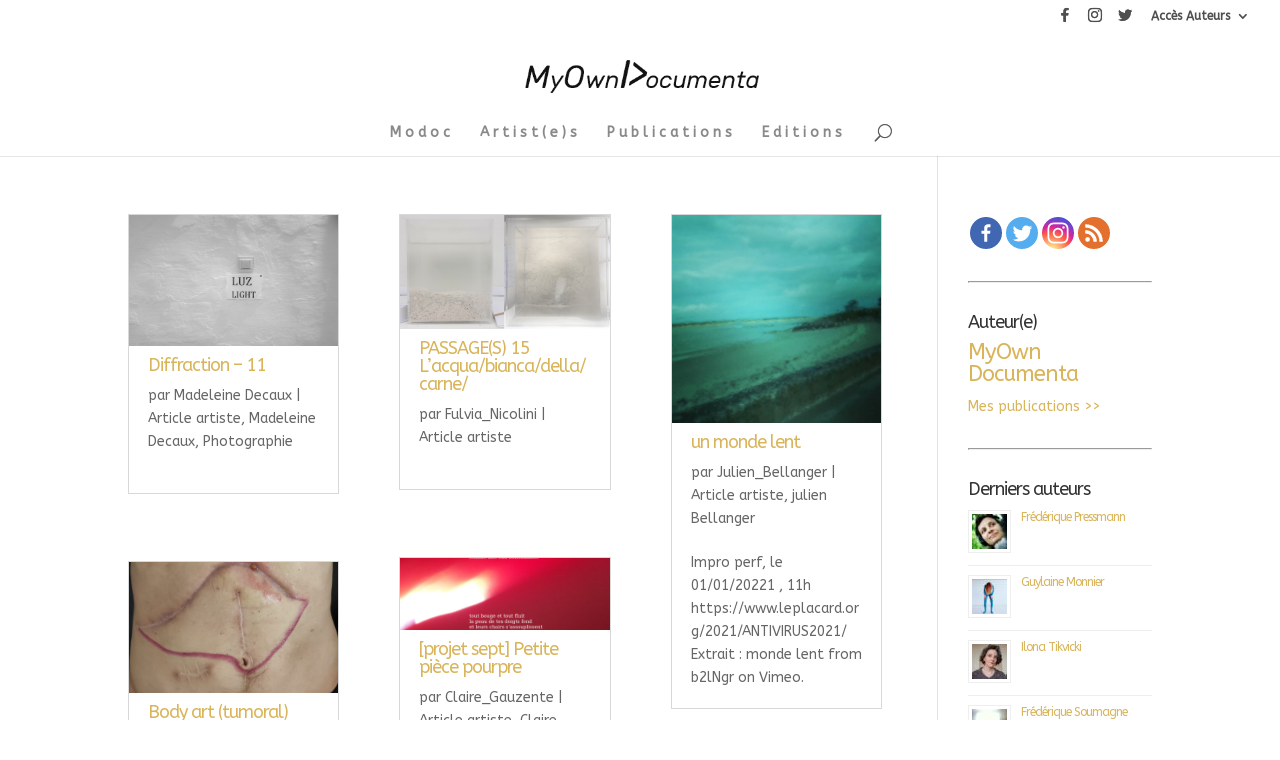

--- FILE ---
content_type: text/html; charset=UTF-8
request_url: https://www.myowndocumenta.art/2020/12/
body_size: 22184
content:
<!DOCTYPE html>
<html lang="fr-FR">
<head>
	<meta charset="UTF-8" />
<meta http-equiv="X-UA-Compatible" content="IE=edge">
	<link rel="pingback" href="https://www.myowndocumenta.art/xmlrpc.php" />

	<script type="text/javascript">
		document.documentElement.className = 'js';
	</script>

	<script>var et_site_url='https://www.myowndocumenta.art';var et_post_id='0';function et_core_page_resource_fallback(a,b){"undefined"===typeof b&&(b=a.sheet.cssRules&&0===a.sheet.cssRules.length);b&&(a.onerror=null,a.onload=null,a.href?a.href=et_site_url+"/?et_core_page_resource="+a.id+et_post_id:a.src&&(a.src=et_site_url+"/?et_core_page_resource="+a.id+et_post_id))}
</script><title>Archives | MyOwnDocumenta</title>
	<script type="text/javascript">function theChampLoadEvent(e){var t=window.onload;if(typeof window.onload!="function"){window.onload=e}else{window.onload=function(){t();e()}}}</script>
		<script type="text/javascript">var theChampDefaultLang = 'fr_FR', theChampCloseIconPath = 'https://www.myowndocumenta.art/wp-content/plugins/super-socializer/images/close.png';</script>
		<script> var theChampSiteUrl = 'https://www.myowndocumenta.art', theChampVerified = 0, theChampEmailPopup = 0; </script>
			<script> var theChampFBKey = '', theChampFBLang = 'fr_FR', theChampFbLikeMycred = 0, theChampSsga = 0, theChampCommentNotification = 0, theChampHeateorFcmRecentComments = 0, theChampFbIosLogin = 0; </script>
				<script> var theChampSharingAjaxUrl = 'https://www.myowndocumenta.art/wp-admin/admin-ajax.php', heateorSsFbMessengerAPI = 'https://www.facebook.com/dialog/send?app_id=595489497242932&display=popup&link=%encoded_post_url%&redirect_uri=%encoded_post_url%',heateorSsWhatsappShareAPI = 'web', heateorSsUrlCountFetched = [], heateorSsSharesText = 'Shares', heateorSsShareText = 'Share', theChampPluginIconPath = 'https://www.myowndocumenta.art/wp-content/plugins/super-socializer/images/logo.png', theChampHorizontalSharingCountEnable = 0, theChampVerticalSharingCountEnable = 1, theChampSharingOffset = -10, theChampCounterOffset = -10, theChampMobileStickySharingEnabled = 1, heateorSsCopyLinkMessage = "Link copied.";
		var heateorSsHorSharingShortUrl = "https://www.myowndocumenta.art/diffraction-11/";var heateorSsVerticalSharingShortUrl = "https://www.myowndocumenta.art/diffraction-11/";var theChampReduceHorizontalSvgWidth = true;var theChampReduceVerticalSvgWidth = true;		</script>
			<style type="text/css">.the_champ_horizontal_sharing .theChampSharing{
					color: #fff;
				border-width: 0px;
		border-style: solid;
		border-color: transparent;
	}
		.the_champ_horizontal_sharing .theChampTCBackground{
		color:#666;
	}
		.the_champ_horizontal_sharing .theChampSharing:hover{
				border-color: transparent;
	}
	.the_champ_vertical_sharing .theChampSharing{
					color: #fff;
				border-width: 0px;
		border-style: solid;
		border-color: transparent;
	}
		.the_champ_vertical_sharing .theChampTCBackground{
		color:#666;
	}
		.the_champ_vertical_sharing .theChampSharing:hover{
				border-color: transparent;
	}
				div.the_champ_horizontal_sharing .theChampSharingSvg{width:50%;margin:auto;}div.the_champ_horizontal_sharing .the_champ_square_count{float:left;width:50%;line-height:35px;}
						div.the_champ_vertical_sharing .theChampSharingSvg{width:50%;margin:auto;}div.the_champ_vertical_sharing .the_champ_square_count{float:left;width:50%;line-height:40px;}
			@media screen and (max-width:783px){.the_champ_vertical_sharing{display:none!important}}div.heateor_ss_mobile_footer{display:none;}@media screen and (max-width:783px){i.theChampTCBackground{background-color:white!important}div.the_champ_bottom_sharing{width:100%!important;left:0!important;}div.the_champ_bottom_sharing li{width:14.285714285714% !important;}div.the_champ_bottom_sharing .theChampSharing{width: 100% !important;}div.the_champ_bottom_sharing div.theChampTotalShareCount{font-size:1em!important;line-height:28px!important}div.the_champ_bottom_sharing div.theChampTotalShareText{font-size:.7em!important;line-height:0px!important}div.heateor_ss_mobile_footer{display:block;height:40px;}.the_champ_bottom_sharing{padding:0!important;display:block!important;width: auto!important;bottom:-10px!important;top: auto!important;}.the_champ_bottom_sharing .the_champ_square_count{line-height: inherit;}.the_champ_bottom_sharing .theChampSharingArrow{display:none;}.the_champ_bottom_sharing .theChampTCBackground{margin-right: 1.1em !important}}div.theChampSharingArrow{display:none}</style>
	            <script type="text/javascript" id="wpuf-language-script">
                var error_str_obj = {
                    'required' : 'is required',
                    'mismatch' : 'does not match',
                    'validation' : 'is not valid'
                }
            </script>
            
<!-- Open Graph Meta Tags generated by Blog2Social 620 - https://www.blog2social.com -->
<meta property="og:title" content="MyOwnDocumenta"/>
<meta property="og:description" content="Objet Virtuel Non Identifié par les artistes eux-mêmes"/>
<meta property="og:url" content="https://www.myowndocumenta.art/2020/12/"/>
<meta property="og:image" content="https://www.myowndocumenta.art/wp-content/uploads/2020/04/IMG_2683_1-copie-copie-scaled.jpg"/>
<!-- Open Graph Meta Tags generated by Blog2Social 620 - https://www.blog2social.com -->

<!-- Twitter Card generated by Blog2Social 620 - https://www.blog2social.com -->
<meta name="twitter:card" content="summary">
<meta name="twitter:title" content="MyOwnDocumenta"/>
<meta name="twitter:description" content="Objet Virtuel Non Identifié par les artistes eux-mêmes"/>
<meta name="twitter:image" content="https://www.myowndocumenta.art/wp-content/uploads/2020/04/IMG_2683_1-copie-copie-scaled.jpg"/>
<!-- Twitter Card generated by Blog2Social 620 - https://www.blog2social.com -->
<link rel="alternate" type="application/rss+xml" title="MyOwnDocumenta &raquo; Flux" href="https://www.myowndocumenta.art/feed/" />
<link rel="alternate" type="application/rss+xml" title="MyOwnDocumenta &raquo; Flux des commentaires" href="https://www.myowndocumenta.art/comments/feed/" />
<meta content="Divi v.4.0.11" name="generator"/><link rel='stylesheet' id='wp-block-library-css'  href='https://www.myowndocumenta.art/wp-includes/css/dist/block-library/style.min.css?ver=5.4.2' type='text/css' media='all' />
<link rel='stylesheet' id='crp-style-rounded-thumbs-css'  href='https://www.myowndocumenta.art/wp-content/plugins/contextual-related-posts/css/default-style.css?ver=1.0' type='text/css' media='all' />
<style id='crp-style-rounded-thumbs-inline-css' type='text/css'>

.crp_related a {
  width: 150px;
  height: 150px;
  text-decoration: none;
}
.crp_related img {
  max-width: 150px;
  margin: auto;
}
.crp_related .crp_title {
  width: 100%;
}
                
</style>
<link rel='stylesheet' id='db121_socicons-css'  href='https://www.myowndocumenta.art/wp-content/plugins/divi-booster/core/fixes/126-customizer-social-icons/icons.css?ver=3.1.7' type='text/css' media='all' />
<link rel='stylesheet' id='dbdb-icons-socicon-css'  href='https://www.myowndocumenta.art/wp-content/plugins/divi-booster/core/icons/socicon/style.css?ver=3.1.7' type='text/css' media='all' />
<link rel='stylesheet' id='wtfdivi-user-css-css'  href='https://www.myowndocumenta.art/wp-content/uploads/wtfdivi/wp_head.css?ver=1587228089' type='text/css' media='all' />
<link rel='stylesheet' id='ds-suit-css'  href='https://www.myowndocumenta.art/wp-content/plugins/ds-suit/public/css/public.css?ver=1.15.9' type='text/css' media='all' />
<link rel='stylesheet' id='molongui-common-framework-css'  href='https://www.myowndocumenta.art/wp-content/plugins/molongui-authorship/fw/public/css/mcf-common.58c1.min.css?ver=1.3.1' type='text/css' media='all' />
<link rel='stylesheet' id='molongui-authorship-css'  href='https://www.myowndocumenta.art/wp-content/plugins/molongui-authorship/public/css/molongui-authorship.219d.min.css?ver=3.2.28' type='text/css' media='all' />
<style id='molongui-authorship-inline-css' type='text/css'>

	        .molongui-author-box .molongui-author-box-tabs nav.molongui-author-box-tabs-full {  background-color:#000000; }
	        .molongui-author-box .molongui-author-box-tabs nav label {  background-color:#e6e6e6; }
	        .molongui-author-box .molongui-author-box-tabs input[id^='mab-tab-profile-']:checked ~ nav label[for^='mab-tab-profile-'],
            .molongui-author-box .molongui-author-box-tabs input[id^='mab-tab-related-']:checked ~ nav label[for^='mab-tab-related-'],
            .molongui-author-box .molongui-author-box-tabs input[id^='mab-tab-contact-']:checked ~ nav label[for^='mab-tab-contact-']
            {
                
            }
            
            .molongui-author-box .molongui-author-box-tabs nav label.molongui-author-box-tab { background-color: #e6e6e6; }
            .molongui-author-box .molongui-author-box-tabs nav label.molongui-author-box-tab.molongui-author-box-tab-active { background-color: #e6e6e6; }
            
            .molongui-author-box .molongui-author-box-tabs .molongui-author-box-related .molongui-author-box-related-entry-title,
            .molongui-author-box .molongui-author-box-tabs .molongui-author-box-related .molongui-author-box-related-entry-title a
            {
                color: inherit !important;
            }
        
</style>
<link rel='stylesheet' id='post_listing_css-css'  href='https://www.myowndocumenta.art/wp-content/plugins/multiple-post-type-order/css/post_listing_css.css?ver=5.4.2' type='text/css' media='all' />
<link rel='stylesheet' id='main_css_file-css'  href='https://www.myowndocumenta.art/wp-content/plugins/multiple-post-type-order/css/pmto_dem.css?ver=5.4.2' type='text/css' media='all' />
<link rel='stylesheet' id='main1_css_file-css'  href='https://www.myowndocumenta.art/wp-content/plugins/multiple-post-type-order/css/normalize.css?ver=5.4.2' type='text/css' media='all' />
<link rel='stylesheet' id='main2_css_file-css'  href='https://www.myowndocumenta.art/wp-content/plugins/multiple-post-type-order/css/style_one.css?ver=5.4.2' type='text/css' media='all' />
<link rel='stylesheet' id='main3_css_file-css'  href='https://www.myowndocumenta.art/wp-content/plugins/multiple-post-type-order/css/style_two.css?ver=5.4.2' type='text/css' media='all' />
<link rel='stylesheet' id='same-category-posts-css'  href='https://www.myowndocumenta.art/wp-content/plugins/same-category-posts/same-category-posts.css?ver=5.4.2' type='text/css' media='all' />
<link rel='stylesheet' id='rss-retriever-css'  href='https://www.myowndocumenta.art/wp-content/plugins/wp-rss-retriever/inc/css/rss-retriever.css?ver=1.6.1' type='text/css' media='all' />
<link rel='stylesheet' id='wp-ulike-css'  href='https://www.myowndocumenta.art/wp-content/plugins/wp-ulike/assets/css/wp-ulike.min.css?ver=4.1.9' type='text/css' media='all' />
<link rel='stylesheet' id='wp-pagenavi-css'  href='https://www.myowndocumenta.art/wp-content/plugins/wp-pagenavi/pagenavi-css.css?ver=2.70' type='text/css' media='all' />
<link rel='stylesheet' id='divi-style-css'  href='https://www.myowndocumenta.art/wp-content/themes/Divi%204.0.11/Divi/style.css?ver=4.0.11' type='text/css' media='all' />
<link rel='stylesheet' id='ds-suit-styles-css'  href='https://www.myowndocumenta.art/wp-content/plugins/ds-suit/styles/style.min.css?ver=1.0.0' type='text/css' media='all' />
<link rel='stylesheet' id='meks-author-widget-css'  href='https://www.myowndocumenta.art/wp-content/plugins/meks-smart-author-widget/css/style.css?ver=1.1.1' type='text/css' media='all' />
<link rel='stylesheet' id='the_champ_frontend_css-css'  href='https://www.myowndocumenta.art/wp-content/plugins/super-socializer/css/front.css?ver=7.12.41' type='text/css' media='all' />
<link rel='stylesheet' id='the_champ_sharing_default_svg-css'  href='https://www.myowndocumenta.art/wp-content/plugins/super-socializer/css/share-svg.css?ver=7.12.41' type='text/css' media='all' />
<link rel='stylesheet' id='dashicons-css'  href='https://www.myowndocumenta.art/wp-includes/css/dashicons.min.css?ver=5.4.2' type='text/css' media='all' />
<link rel='stylesheet' id='wpuf-css-css'  href='https://www.myowndocumenta.art/wp-content/plugins/wp-user-frontend/assets/css/frontend-forms.css?ver=5.4.2' type='text/css' media='all' />
<link rel='stylesheet' id='jquery-ui-css'  href='https://www.myowndocumenta.art/wp-content/plugins/wp-user-frontend/assets/css/jquery-ui-1.9.1.custom.css?ver=5.4.2' type='text/css' media='all' />
<link rel='stylesheet' id='wpuf-sweetalert2-css'  href='https://www.myowndocumenta.art/wp-content/plugins/wp-user-frontend/assets/vendor/sweetalert2/dist/sweetalert2.css?ver=3.2.0' type='text/css' media='all' />
<link rel='stylesheet' id='infinite-timeline-css'  href='https://www.myowndocumenta.art/wp-content/plugins/infinite-timeline/css/infinite-timeline.css?ver=1.1' type='text/css' media='all' />
<script type='text/javascript' src='https://www.myowndocumenta.art/wp-includes/js/jquery/jquery.js?ver=1.12.4-wp'></script>
<script type='text/javascript' src='https://www.myowndocumenta.art/wp-includes/js/jquery/jquery-migrate.min.js?ver=1.4.1'></script>
<script type='text/javascript' src='https://www.myowndocumenta.art/wp-content/plugins/ds-suit/public/js/imagesloaded.pkgd.min.js?ver=4.1.4'></script>
<script type='text/javascript' src='https://www.myowndocumenta.art/wp-content/plugins/ds-suit/public/js/jquery.throttle.debounce.min.js?ver=1.1.0'></script>
<script type='text/javascript' src='https://www.myowndocumenta.art/wp-includes/js/imagesloaded.min.js?ver=3.2.0'></script>
<script type='text/javascript' src='https://www.myowndocumenta.art/wp-content/plugins/ds-suit/public/js/masonry.pkgd.min.js?ver=4.2.2'></script>
<script type='text/javascript' src='https://www.myowndocumenta.art/wp-content/plugins/ds-suit/public/js/public.js?ver=1.15.9'></script>
<script type='text/javascript' src='https://www.myowndocumenta.art/wp-content/plugins/ds-suit/public/js/responsive_preview.js?ver=1.15.9'></script>
<script type='text/javascript' src='https://www.myowndocumenta.art/wp-content/plugins/infinite-timeline/js/lazysizes.js?ver=2019-06-05'></script>
<script type='text/javascript' src='https://www.myowndocumenta.art/wp-content/plugins/infinite-timeline/js/infinite-scroll.pkgd.js?ver=v3.0.6'></script>
<script type='text/javascript' src='https://www.myowndocumenta.art/wp-content/plugins/infinite-timeline/js/infinite-timeline.js?ver=1.1'></script>
<script type='text/javascript'>
/* <![CDATA[ */
var wps_statistics_object = {"rest_url":"https:\/\/www.myowndocumenta.art\/wp-json\/","wpnonce":"bcbd07f238"};
/* ]]> */
</script>
<script type='text/javascript' src='https://www.myowndocumenta.art/wp-content/plugins/wp-statistics/assets/js/front.min.js?ver=12.6.12'></script>
<script type='text/javascript'>
/* <![CDATA[ */
var ajax_object = {"ajaxurl":"https:\/\/www.myowndocumenta.art\/wp-admin\/admin-ajax.php","fill_notice":"Some Required Fields are not filled!"};
/* ]]> */
</script>
<script type='text/javascript' src='https://www.myowndocumenta.art/wp-content/plugins/wp-user-frontend/assets/js/billing-address.js?ver=5.4.2'></script>
<script type='text/javascript' src='https://www.google.com/recaptcha/api.js?render=6LckRfEUAAAAAFhMYcKhhp4P6QjEetNVq6Ftd8xf&#038;ver=5.4.2'></script>
<script type='text/javascript'>
/* <![CDATA[ */
var et_core_api_spam_recaptcha = {"site_key":"6LckRfEUAAAAAFhMYcKhhp4P6QjEetNVq6Ftd8xf","page_action":{"action":"diffraction11"}};
/* ]]> */
</script>
<script type='text/javascript' src='https://www.myowndocumenta.art/wp-content/themes/Divi%204.0.11/Divi/core/admin/js/recaptcha.js?ver=5.4.2'></script>
<script type='text/javascript' src='https://www.myowndocumenta.art/wp-includes/js/jquery/ui/core.min.js?ver=1.11.4'></script>
<script type='text/javascript' src='https://www.myowndocumenta.art/wp-includes/js/jquery/ui/datepicker.min.js?ver=1.11.4'></script>
<script type='text/javascript' src='https://www.myowndocumenta.art/wp-includes/js/jquery/ui/widget.min.js?ver=1.11.4'></script>
<script type='text/javascript' src='https://www.myowndocumenta.art/wp-includes/js/jquery/ui/mouse.min.js?ver=1.11.4'></script>
<script type='text/javascript' src='https://www.myowndocumenta.art/wp-includes/js/plupload/moxie.min.js?ver=1.3.5'></script>
<script type='text/javascript' src='https://www.myowndocumenta.art/wp-includes/js/plupload/plupload.min.js?ver=2.1.9'></script>
<script type='text/javascript'>
/* <![CDATA[ */
var pluploadL10n = {"queue_limit_exceeded":"Vous avez tent\u00e9 de t\u00e9l\u00e9verser trop de fichiers \u00e0 la fois.","file_exceeds_size_limit":"%s d\u00e9passe la limite d\u2019envoi de ce site.","zero_byte_file":"Le fichier est vide. Veuillez en essayer un autre.","invalid_filetype":"D\u00e9sol\u00e9, ce type de fichier n\u2019est pas autoris\u00e9 pour des raisons de s\u00e9curit\u00e9.","not_an_image":"Ce fichier n\u2019est pas une image. Veuillez en t\u00e9l\u00e9verser un autre.","image_memory_exceeded":"M\u00e9moire d\u00e9pass\u00e9e. Veuillez r\u00e9essayer avec un fichier plus petit.","image_dimensions_exceeded":"Ce fichier est plus grand que la taille maximale. Veuillez en t\u00e9l\u00e9verser un autre.","default_error":"Une erreur est survenue lors du t\u00e9l\u00e9versement. Veuillez r\u00e9essayer plus tard.","missing_upload_url":"Il y a une erreur de configuration. Veuillez contacter l\u2019administrateur de votre serveur.","upload_limit_exceeded":"Vous ne pouvez t\u00e9l\u00e9verser qu\u2019un fichier.","http_error":"Le serveur a renvoy\u00e9 une r\u00e9ponse inattendue. Cependant, le fichier a peut-\u00eatre \u00e9t\u00e9 bien t\u00e9l\u00e9vers\u00e9. Veuillez v\u00e9rifier dans la biblioth\u00e8que de m\u00e9dias ou actualiser la page.","http_error_image":"L\u2019enregistrement de l\u2019image a \u00e9chou\u00e9, probablement car le serveur est occup\u00e9 ou ne dispose pas d\u2019assez de ressources. T\u00e9l\u00e9verser une image plus petite pourrait aider. La taille maximum recommand\u00e9e est de 2500 pixels.","upload_failed":"L\u2019envoi a \u00e9chou\u00e9.","big_upload_failed":"Veuillez essayer de t\u00e9l\u00e9verser ce fichier \u00e0 l\u2019aide de l\u2019%1$soutil de t\u00e9l\u00e9versement%2$s.","big_upload_queued":"%s d\u00e9passe la limite d\u2019envoi pour l\u2019outil de mise ne ligne multiple utilis\u00e9 avec votre navigateur.","io_error":"Erreur I\/O (entr\u00e9es-sorties).","security_error":"Erreur de s\u00e9curit\u00e9.","file_cancelled":"Fichier annul\u00e9.","upload_stopped":"L\u2019envoi est stopp\u00e9.","dismiss":"Ignorer","crunching":"En cours de traitement\u2026","deleted":"d\u00e9plac\u00e9 dans la corbeille.","error_uploading":"\u00ab\u00a0%s\u00a0\u00bb n\u2019a pas pu \u00eatre t\u00e9l\u00e9vers\u00e9."};
/* ]]> */
</script>
<script type='text/javascript' src='https://www.myowndocumenta.art/wp-includes/js/plupload/handlers.min.js?ver=5.4.2'></script>
<script type='text/javascript' src='https://www.myowndocumenta.art/wp-content/plugins/wp-user-frontend/assets/js/jquery-ui-timepicker-addon.js?ver=5.4.2'></script>
<script type='text/javascript' src='https://www.myowndocumenta.art/wp-includes/js/jquery/ui/sortable.min.js?ver=1.11.4'></script>
<script type='text/javascript'>
/* <![CDATA[ */
var wpuf_frontend_upload = {"confirmMsg":"Are you sure?","delete_it":"Yes, delete it","cancel_it":"No, cancel it","nonce":"3adb268a4a","ajaxurl":"https:\/\/www.myowndocumenta.art\/wp-admin\/admin-ajax.php","plupload":{"url":"https:\/\/www.myowndocumenta.art\/wp-admin\/admin-ajax.php?nonce=cdfda915ce","flash_swf_url":"https:\/\/www.myowndocumenta.art\/wp-includes\/js\/plupload\/plupload.flash.swf","filters":[{"title":"Allowed Files","extensions":"*"}],"multipart":true,"urlstream_upload":true,"warning":"Maximum number of files reached!","size_error":"The file you have uploaded exceeds the file size limit. Please try again.","type_error":"You have uploaded an incorrect file type. Please try again."}};
/* ]]> */
</script>
<script type='text/javascript' src='https://www.myowndocumenta.art/wp-content/plugins/wp-user-frontend/assets/js/upload.js?ver=5.4.2'></script>
<script type='text/javascript'>
/* <![CDATA[ */
var wpuf_frontend = {"ajaxurl":"https:\/\/www.myowndocumenta.art\/wp-admin\/admin-ajax.php","error_message":"Please fix the errors to proceed","nonce":"3adb268a4a","word_limit":"Word limit reached","cancelSubMsg":"Are you sure you want to cancel your current subscription ?","delete_it":"Yes","cancel_it":"No"};
/* ]]> */
</script>
<script type='text/javascript' src='https://www.myowndocumenta.art/wp-content/plugins/wp-user-frontend/assets/js/frontend-form.min.js?ver=5.4.2'></script>
<script type='text/javascript' src='https://www.myowndocumenta.art/wp-content/plugins/wp-user-frontend/assets/vendor/sweetalert2/dist/sweetalert2.js?ver=3.2.0'></script>
<link rel='https://api.w.org/' href='https://www.myowndocumenta.art/wp-json/' />
<link rel="EditURI" type="application/rsd+xml" title="RSD" href="https://www.myowndocumenta.art/xmlrpc.php?rsd" />
<link rel="wlwmanifest" type="application/wlwmanifest+xml" href="https://www.myowndocumenta.art/wp-includes/wlwmanifest.xml" /> 
<meta name="generator" content="WordPress 5.4.2" />
<style>
/* Display the team member icons */
.db_pb_team_member_website_icon:before{content:"\e0e3";}
.db_pb_team_member_email_icon:before{content:"\e010";}
.db_pb_team_member_instagram_icon:before{content:"\e09a";}

/* Fix email icon hidden by Email Address Encoder plugin */
ul.et_pb_member_social_links li > span { 
	display: inline-block !important; 
}
</style>
<style>
@media only screen and (min-width: 981px) {
    .et_pb_module.db_inline_form .et_pb_newsletter_fields > p { 
        flex: auto !important;
    }
    .et_pb_module.db_inline_form .et_pb_newsletter_fields p.et_pb_newsletter_field {
        margin-right: 2%; 
    }
}
</style>
<link rel="preload" href="https://www.myowndocumenta.art/wp-content/plugins/divi-booster/core/icons/socicon/fonts/Socicon.woff2?87visu" as="font" crossorigin>
<style>
@font-face {
  font-family: 'Socicon';
  src:  url('https://www.myowndocumenta.art/wp-content/plugins/divi-booster/core/icons/socicon/fonts/Socicon.eot?87visu');
  src:  url('https://www.myowndocumenta.art/wp-content/plugins/divi-booster/core/icons/socicon/fonts/Socicon.eot?87visu#iefix') format('embedded-opentype'),
	url('https://www.myowndocumenta.art/wp-content/plugins/divi-booster/core/icons/socicon/fonts/Socicon.woff2?87visu') format('woff2'),
	url('https://www.myowndocumenta.art/wp-content/plugins/divi-booster/core/icons/socicon/fonts/Socicon.ttf?87visu') format('truetype'),
	url('https://www.myowndocumenta.art/wp-content/plugins/divi-booster/core/icons/socicon/fonts/Socicon.woff?87visu') format('woff'),
	url('https://www.myowndocumenta.art/wp-content/plugins/divi-booster/core/icons/socicon/fonts/Socicon.svg?87visu#Socicon') format('svg');
  font-weight: normal;
  font-style: normal;
  font-display: block;
}
</style>
			<script>
	jQuery(function($) {
						if ($('#top-header .socicon-facebook').length === 0) {
					$('#top-header .et-social-icons').append("<li class=\"et-social-icon\"><a href=\"https:\/\/www.facebook.com\/myowndocumenta\" class=\"icon socicon socicon-facebook\"><span>Facebook<\/span><\/a><\/li>");
					$('#top-header .et-extra-social-icons').append("<li class=\"et-extra-social-icon\"><a href=\"https:\/\/www.facebook.com\/myowndocumenta\" class=\"et-extra-icon et-extra-icon-background-hover socicon socicon-facebook\"><\/a><\/li>");
				}
				if ($('#footer-bottom .socicon-facebook').length === 0) {
					$('#footer-bottom .et-social-icons').append("<li class=\"et-social-icon\"><a href=\"https:\/\/www.facebook.com\/myowndocumenta\" class=\"icon socicon socicon-facebook\"><span>Facebook<\/span><\/a><\/li>");
					$('#footer-bottom .et-extra-social-icons').append("<li class=\"et-extra-social-icon\"><a href=\"https:\/\/www.facebook.com\/myowndocumenta\" class=\"et-extra-icon et-extra-icon-background-hover socicon socicon-facebook\"><\/a><\/li>");
				}
								if ($('#top-header .socicon-instagram').length === 0) {
					$('#top-header .et-social-icons').append("<li class=\"et-social-icon\"><a href=\"https:\/\/instagram.com\/myowndocumenta\" class=\"icon socicon socicon-instagram\"><span>Instagram<\/span><\/a><\/li>");
					$('#top-header .et-extra-social-icons').append("<li class=\"et-extra-social-icon\"><a href=\"https:\/\/instagram.com\/myowndocumenta\" class=\"et-extra-icon et-extra-icon-background-hover socicon socicon-instagram\"><\/a><\/li>");
				}
				if ($('#footer-bottom .socicon-instagram').length === 0) {
					$('#footer-bottom .et-social-icons').append("<li class=\"et-social-icon\"><a href=\"https:\/\/instagram.com\/myowndocumenta\" class=\"icon socicon socicon-instagram\"><span>Instagram<\/span><\/a><\/li>");
					$('#footer-bottom .et-extra-social-icons').append("<li class=\"et-extra-social-icon\"><a href=\"https:\/\/instagram.com\/myowndocumenta\" class=\"et-extra-icon et-extra-icon-background-hover socicon socicon-instagram\"><\/a><\/li>");
				}
								if ($('#top-header .socicon-twitter').length === 0) {
					$('#top-header .et-social-icons').append("<li class=\"et-social-icon\"><a href=\"https:\/\/www.twitter.com\/myowndocumenta\" class=\"icon socicon socicon-twitter\"><span>Twitter<\/span><\/a><\/li>");
					$('#top-header .et-extra-social-icons').append("<li class=\"et-extra-social-icon\"><a href=\"https:\/\/www.twitter.com\/myowndocumenta\" class=\"et-extra-icon et-extra-icon-background-hover socicon socicon-twitter\"><\/a><\/li>");
				}
				if ($('#footer-bottom .socicon-twitter').length === 0) {
					$('#footer-bottom .et-social-icons').append("<li class=\"et-social-icon\"><a href=\"https:\/\/www.twitter.com\/myowndocumenta\" class=\"icon socicon socicon-twitter\"><span>Twitter<\/span><\/a><\/li>");
					$('#footer-bottom .et-extra-social-icons').append("<li class=\"et-extra-social-icon\"><a href=\"https:\/\/www.twitter.com\/myowndocumenta\" class=\"et-extra-icon et-extra-icon-background-hover socicon socicon-twitter\"><\/a><\/li>");
				}
					});
	</script>
	
<!-- Molongui Authorship Premium 3.2.28, visit: https://www.molongui.com/product/authorship -->
<meta name="author" content="Madeleine Decaux"><meta property="article:author" content="https://www.facebook.com/madeleine.decaux.1" />
<!-- /Molongui Authorship -->

<!-- Analytics by WP-Statistics v12.6.12 - https://wp-statistics.com/ -->
        <style>

        </style>
        <meta name="viewport" content="width=device-width, initial-scale=1.0, maximum-scale=1.0, user-scalable=0" /><meta property="article:publisher" content="http://facebook.com/myowndocumenta" />
 
<meta property="article:author" content="http://facebook.com/solentime" /><link rel="icon" href="https://www.myowndocumenta.art/wp-content/uploads/2020/03/cropped-photo-david-guez-3-32x32.jpg" sizes="32x32" />
<link rel="icon" href="https://www.myowndocumenta.art/wp-content/uploads/2020/03/cropped-photo-david-guez-3-192x192.jpg" sizes="192x192" />
<link rel="apple-touch-icon" href="https://www.myowndocumenta.art/wp-content/uploads/2020/03/cropped-photo-david-guez-3-180x180.jpg" />
<meta name="msapplication-TileImage" content="https://www.myowndocumenta.art/wp-content/uploads/2020/03/cropped-photo-david-guez-3-270x270.jpg" />
<link rel="stylesheet" id="et-divi-customizer-global-cached-inline-styles" href="https://www.myowndocumenta.art/wp-content/et-cache/global/et-divi-customizer-global-17638569248747.min.css" onerror="et_core_page_resource_fallback(this, true)" onload="et_core_page_resource_fallback(this)" /></head>
<body class="archive date dbdb_divi_2_4_up desktop et_pb_button_helper_class et_fullwidth_secondary_nav et_fixed_nav et_show_nav et_secondary_nav_enabled et_primary_nav_dropdown_animation_fade et_secondary_nav_dropdown_animation_fade et_header_style_centered et_pb_footer_columns_1_2__1_4 et_cover_background et_pb_gutter osx et_pb_gutters3 et_smooth_scroll et_right_sidebar et_divi_theme et-db et_minified_js et_minified_css">
<meta property="article:publisher" content="http://facebook.com/myowndocumenta" />
 
<meta property="article:author" content="http://facebook.com/solentime" />
	<div id="page-container">

					<div id="top-header">
			<div class="container clearfix">

			
				<div id="et-secondary-menu">
				<ul class="et-social-icons">


 <li class="et-social-icon"><a href="https://www.facebook.com/myowndocumenta" class="icon socicon socicon-facebook"><span>Facebook</span></a></li> <li class="et-social-icon"><a href="https://instagram.com/myowndocumenta" class="icon socicon socicon-instagram"><span>Instagram</span></a></li> <li class="et-social-icon"><a href="https://www.twitter.com/myowndocumenta" class="icon socicon socicon-twitter"><span>Twitter</span></a></li></ul><ul id="et-secondary-nav" class="menu"><li class="menu-item menu-item-type-custom menu-item-object-custom menu-item-has-children menu-item-1988"><a href="#">Accès Auteurs</a>
<ul class="sub-menu">
	<li class="menu-item menu-item-type-custom menu-item-object-custom menu-item-2137"><a href="http://www.myowndocumenta.art/se-connecter/">Se connecter</a></li>
	<li class="menu-item menu-item-type-custom menu-item-object-custom menu-item-2134"><a href="http://www.myowndocumenta.art/wp-admin/edit.php">Liste des articles</a></li>
	<li class="menu-item menu-item-type-custom menu-item-object-custom menu-item-2128"><a href="http://www.myowndocumenta.art/wp-admin/post-new.php">Nouvel article</a></li>
	<li class="menu-item menu-item-type-custom menu-item-object-custom menu-item-2135"><a href="http://www.myowndocumenta.art/wp-login.php?action=logout">Se deconnecter</a></li>
	<li class="menu-item menu-item-type-gs_sim menu-item-object-gs_sim menu-item-13415">Stats : 128-1130-111-15</li>
</ul>
</li>
</ul>				</div> <!-- #et-secondary-menu -->

			</div> <!-- .container -->
		</div> <!-- #top-header -->
		
	
			<header id="main-header" data-height-onload="89">
			<div class="container clearfix et_menu_container">
							<div class="logo_container">
					<span class="logo_helper"></span>
					<a href="https://www.myowndocumenta.art/">
						<img src="http://www.myowndocumenta.art/logo.png" alt="MyOwnDocumenta" id="logo" data-height-percentage="85" />
					</a>
				</div>
							<div id="et-top-navigation" data-height="89" data-fixed-height="92">
											<nav id="top-menu-nav">
						<ul id="top-menu" class="nav"><li id="menu-item-4550" class="menu-item menu-item-type-custom menu-item-object-custom menu-item-home menu-item-4550"><a href="http://www.myowndocumenta.art/#modoc">Modoc</a></li>
<li id="menu-item-4287" class="menu-item menu-item-type-custom menu-item-object-custom menu-item-home menu-item-4287"><a href="http://www.myowndocumenta.art/#auteurs">Artist(e)s</a></li>
<li id="menu-item-4291" class="menu-item menu-item-type-custom menu-item-object-custom menu-item-home menu-item-4291"><a href="http://www.myowndocumenta.art/#publications">Publications</a></li>
<li id="menu-item-14924" class="menu-item menu-item-type-custom menu-item-object-custom menu-item-home menu-item-14924"><a href="http://www.myowndocumenta.art/#editions">Editions</a></li>
</ul>						</nav>
					
					
					
										<div id="et_top_search">
						<span id="et_search_icon"></span>
					</div>
					
					<div id="et_mobile_nav_menu">
				<div class="mobile_nav closed">
					<span class="select_page">Sélectionner une page</span>
					<span class="mobile_menu_bar mobile_menu_bar_toggle"></span>
				</div>
			</div>				</div> <!-- #et-top-navigation -->
			</div> <!-- .container -->
			<div class="et_search_outer">
				<div class="container et_search_form_container">
					<form role="search" method="get" class="et-search-form" action="https://www.myowndocumenta.art/">
					<input type="search" class="et-search-field" placeholder="Rechercher &hellip;" value="" name="s" title="Rechercher:" />					</form>
					<span class="et_close_search_field"></span>
				</div>
			</div>
		</header> <!-- #main-header -->
			<div id="et-main-area">
	
<div id="main-content">
	<div class="container">
		<div id="content-area" class="clearfix">
			<div id="left-area">
		
					<article id="post-20191" class="et_pb_post post-20191 post type-post status-publish format-standard has-post-thumbnail hentry category-article-artiste category-madeleine-decaux category-photographie tag-myowndocumenta tag-diffraction tag-photographie tag-madeleine-decaux">

											<a class="entry-featured-image-url" href="https://www.myowndocumenta.art/diffraction-11/">
								<img src="https://www.myowndocumenta.art/wp-content/uploads/2020/04/IMG_2683_1-copie-copie-1080x675.jpg" alt="Diffraction &#8211; 11" class="" width='1080' height='675' />							</a>
					
															<h2 class="entry-title"><a href="https://www.myowndocumenta.art/diffraction-11/">Diffraction &#8211; 11</a></h2>
					
					<p class="post-meta"> par <span class="author vcard"><a href="https://www.myowndocumenta.art/author/madeleine_decaux/" title="Articles de Madeleine Decaux" rel="author">Madeleine Decaux</a></span> | <a href="https://www.myowndocumenta.art/category/article-artiste/" rel="category tag">Article artiste</a>, <a href="https://www.myowndocumenta.art/category/madeleine-decaux/" rel="category tag">Madeleine Decaux</a>, <a href="https://www.myowndocumenta.art/category/photographie/" rel="category tag">Photographie</a></p>				
					</article> <!-- .et_pb_post -->
			
					<article id="post-20130" class="et_pb_post post-20130 post type-post status-publish format-standard has-post-thumbnail hentry category-article-artiste category-christophe-riedel">

											<a class="entry-featured-image-url" href="https://www.myowndocumenta.art/body-art-tumoral/">
								<img src="https://www.myowndocumenta.art/wp-content/uploads/2020/12/IMG_20201224_141851-1080x675.jpg" alt="Body art (tumoral)" class="" width='1080' height='675' srcset="https://www.myowndocumenta.art/wp-content/uploads/2020/12/IMG_20201224_141851-1080x675.jpg 1080w, https://www.myowndocumenta.art/wp-content/uploads/2020/12/IMG_20201224_141851-980x2124.jpg 980w, https://www.myowndocumenta.art/wp-content/uploads/2020/12/IMG_20201224_141851-480x1040.jpg 480w" sizes="(min-width: 0px) and (max-width: 480px) 480px, (min-width: 481px) and (max-width: 980px) 980px, (min-width: 981px) 1080px, 100vw" />							</a>
					
															<h2 class="entry-title"><a href="https://www.myowndocumenta.art/body-art-tumoral/">Body art (tumoral)</a></h2>
					
					<p class="post-meta"> par <span class="author vcard"><a href="https://www.myowndocumenta.art/author/christophe-riedel/" title="Articles de Christophe Riedel" rel="author">Christophe Riedel</a></span> | <a href="https://www.myowndocumenta.art/category/article-artiste/" rel="category tag">Article artiste</a>, <a href="https://www.myowndocumenta.art/category/christophe-riedel/" rel="category tag">Christophe Riedel</a></p>3 cicatrices * Que délimitent-elles ? Que vois-je sur ce ventre ? Une moue, un réseau Cicatriciel Comme un sourire un peu tordu Prolongé en symétrie quantique par un trait de rouge à lèvres Des Torsades teintées d&#8217;une coccinelle ponctuatrice d&#8217;un fleuve...				
					</article> <!-- .et_pb_post -->
			
					<article id="post-20121" class="et_pb_post post-20121 post type-post status-publish format-standard has-post-thumbnail hentry category-article-artiste category-louise-desbrusses category-litterature category-photographie tag-litterature tag-photomontage">

											<a class="entry-featured-image-url" href="https://www.myowndocumenta.art/12-anges/">
								<img src="https://www.myowndocumenta.art/wp-content/uploads/2020/12/12-anges-950x675.png" alt="12 FOIS ANGE" class="" width='1080' height='675' srcset="https://www.myowndocumenta.art/wp-content/uploads/2020/12/12-anges-950x675.png 950w, https://www.myowndocumenta.art/wp-content/uploads/2020/12/12-anges-480x419.png 480w" sizes="(min-width: 0px) and (max-width: 480px) 480px, (min-width: 481px) 950px, 100vw" />							</a>
					
															<h2 class="entry-title"><a href="https://www.myowndocumenta.art/12-anges/">12 FOIS ANGE</a></h2>
					
					<p class="post-meta"> par <span class="author vcard"><a href="https://www.myowndocumenta.art/author/louise_desbrusses/" title="Articles de Louise Desbrusses" rel="author">Louise Desbrusses</a></span> | <a href="https://www.myowndocumenta.art/category/article-artiste/" rel="category tag">Article artiste</a>, <a href="https://www.myowndocumenta.art/category/louise-desbrusses/" rel="category tag">Louise Desbrusses</a>, <a href="https://www.myowndocumenta.art/category/litterature/" rel="category tag">Littérature</a>, <a href="https://www.myowndocumenta.art/category/photographie/" rel="category tag">Photographie</a></p>en 2000, je croyais que le vingtième siècle venait de s&#8217;achever. sans bug. en 2000, j&#8217;ai fait douze autoportraits, un au début de chaque mois, dans la cabine automatique de photographies d&#8217;identité du Monoprix de la rue Saint-Antoine, à Paris. la...				
					</article> <!-- .et_pb_post -->
			
					<article id="post-20102" class="et_pb_post post-20102 post type-post status-publish format-standard has-post-thumbnail hentry category-article-artiste category-paintitblank category-art-plastique tag-pant-it-blank tag-vue-datelier">

											<a class="entry-featured-image-url" href="https://www.myowndocumenta.art/atelier/">
								<img src="https://www.myowndocumenta.art/wp-content/uploads/2020/12/133557991_1847581698727793_8882035720646489558_o-1080x675.jpg" alt="Atelier" class="" width='1080' height='675' srcset="https://www.myowndocumenta.art/wp-content/uploads/2020/12/133557991_1847581698727793_8882035720646489558_o-980x735.jpg 980w, https://www.myowndocumenta.art/wp-content/uploads/2020/12/133557991_1847581698727793_8882035720646489558_o-480x360.jpg 480w" sizes="(min-width: 0px) and (max-width: 480px) 480px, (min-width: 481px) and (max-width: 980px) 980px, (min-width: 981px) 1080px, 100vw" />							</a>
					
															<h2 class="entry-title"><a href="https://www.myowndocumenta.art/atelier/">Atelier</a></h2>
					
					<p class="post-meta"> par <span class="author vcard"><a href="https://www.myowndocumenta.art/author/painitblank/" title="Articles de Paintit blank" rel="author">Paintit blank</a></span> | <a href="https://www.myowndocumenta.art/category/article-artiste/" rel="category tag">Article artiste</a>, <a href="https://www.myowndocumenta.art/category/paintitblank/" rel="category tag">PaintitBlank</a>, <a href="https://www.myowndocumenta.art/category/art-plastique/" rel="category tag">Art plastique</a></p>				
					</article> <!-- .et_pb_post -->
			
					<article id="post-20073" class="et_pb_post post-20073 post type-post status-publish format-standard has-post-thumbnail hentry category-article-artiste category-alain-k category-art-plastique tag-dessin tag-alain-k tag-fast-cars">

											<a class="entry-featured-image-url" href="https://www.myowndocumenta.art/i-hate-fast-cars-9-francoise-dorleac/">
								<img src="https://www.myowndocumenta.art/wp-content/uploads/2020/12/Françoise-dorleac-Renault-10-1967-dessin--1080x675.jpg" alt="(I hate) Fast Cars #9 &#8211; Françoise Dorléac" class="" width='1080' height='675' />							</a>
					
															<h2 class="entry-title"><a href="https://www.myowndocumenta.art/i-hate-fast-cars-9-francoise-dorleac/">(I hate) Fast Cars #9 &#8211; Françoise Dorléac</a></h2>
					
					<p class="post-meta"> par <span class="author vcard"><a href="https://www.myowndocumenta.art/author/alain_k/" title="Articles de Alain_K" rel="author">Alain_K</a></span> | <a href="https://www.myowndocumenta.art/category/article-artiste/" rel="category tag">Article artiste</a>, <a href="https://www.myowndocumenta.art/category/alain-k/" rel="category tag">Alain K</a>, <a href="https://www.myowndocumenta.art/category/art-plastique/" rel="category tag">Art plastique</a></p>				
					</article> <!-- .et_pb_post -->
			
					<article id="post-19994" class="et_pb_post post-19994 post type-post status-publish format-standard has-post-thumbnail hentry category-article-artiste category-antoine-moreau category-poesie tag-art tag-copyleft tag-monde">

											<a class="entry-featured-image-url" href="https://www.myowndocumenta.art/entre-le-monde-et-lart/">
								<img src="https://www.myowndocumenta.art/wp-content/uploads/2020/12/monde-art-1080x675.jpg" alt="Entre le monde et l’art" class="" width='1080' height='675' srcset="https://www.myowndocumenta.art/wp-content/uploads/2020/12/monde-art-980x616.jpg 980w, https://www.myowndocumenta.art/wp-content/uploads/2020/12/monde-art-480x302.jpg 480w" sizes="(min-width: 0px) and (max-width: 480px) 480px, (min-width: 481px) and (max-width: 980px) 980px, (min-width: 981px) 1080px, 100vw" />							</a>
					
															<h2 class="entry-title"><a href="https://www.myowndocumenta.art/entre-le-monde-et-lart/">Entre le monde et l’art</a></h2>
					
					<p class="post-meta"> par <span class="author vcard"><a href="https://www.myowndocumenta.art/author/antoine-moreau/" title="Articles de Antoine Moreau" rel="author">Antoine Moreau</a></span> | <a href="https://www.myowndocumenta.art/category/article-artiste/" rel="category tag">Article artiste</a>, <a href="https://www.myowndocumenta.art/category/antoine-moreau/" rel="category tag">Antoine Moreau</a>, <a href="https://www.myowndocumenta.art/category/poesie/" rel="category tag">Poésie</a></p>Entre le monde et l’art, il y a le monde de l’art. &nbsp; &nbsp; Texte : Antoine Moreau, juin 1994, copyleft Licence Art Libre. Photo : Eva K., Frankfurter Kunstkabinett Vernissage Februar 2009.jpg, 6 February 2009, (modifiée par A. M.), copyleft Licence Art...				
					</article> <!-- .et_pb_post -->
			
					<article id="post-19975" class="et_pb_post post-19975 post type-post status-publish format-standard has-post-thumbnail hentry category-article-artiste category-evenement category-collectif-3 category-aurore-laloy category-performance category-poesie category-hors-categorie tag-art-occulte tag-aurore-laloy tag-reveiller-linvisible tag-meteora tag-roja tag-collectif-3 tag-vulvar tag-psychomagie tag-solstice">

											<a class="entry-featured-image-url" href="https://www.myowndocumenta.art/reveiller-linvisible-billet-10-revenir-de-la-ou-le-soleil-se-tait/">
								<img src="https://www.myowndocumenta.art/wp-content/uploads/2020/12/Capture-d’écran-roja-1080x675.png" alt="Réveiller l’invisible, billet 10 : revenir de là où le soleil se tait" class="" width='1080' height='675' />							</a>
					
															<h2 class="entry-title"><a href="https://www.myowndocumenta.art/reveiller-linvisible-billet-10-revenir-de-la-ou-le-soleil-se-tait/">Réveiller l’invisible, billet 10 : revenir de là où le soleil se tait</a></h2>
					
					<p class="post-meta"> par <span class="author vcard"><a href="https://www.myowndocumenta.art/author/aurore_laloy/" title="Articles de Météora Aurore Laloy" rel="author">Météora Aurore Laloy</a></span> | <a href="https://www.myowndocumenta.art/category/article-artiste/" rel="category tag">Article artiste</a>, <a href="https://www.myowndocumenta.art/category/evenement/" rel="category tag">Evènement</a>, <a href="https://www.myowndocumenta.art/category/collectif-3/" rel="category tag">Collectif 3</a>, <a href="https://www.myowndocumenta.art/category/aurore-laloy/" rel="category tag">Aurore Laloy</a>, <a href="https://www.myowndocumenta.art/category/performance/" rel="category tag">Performance</a>, <a href="https://www.myowndocumenta.art/category/poesie/" rel="category tag">Poésie</a>, <a href="https://www.myowndocumenta.art/category/hors-categorie/" rel="category tag">Hors catégorie</a></p>Traces avant et après VULVAR, première performance du COLLECTIF 3 ¦MATRIZ¦  PELIGRO  ROJA pour le solstice d&#8217;hiver et le retour de la force vulvaire. Tresse d&#8217;actions : en France / au Mexique &#8211; connection à la CHAIR et aux OS &#8211; les mains au...				
					</article> <!-- .et_pb_post -->
			
					<article id="post-19913" class="et_pb_post post-19913 post type-post status-publish format-standard has-post-thumbnail hentry category-article-artiste tag-poesie-visuelle tag-art-contemporain tag-ceramique-contemporaine tag-arts-plastiques">

											<a class="entry-featured-image-url" href="https://www.myowndocumenta.art/passages-15-lacqua-bianca-della-carne/">
								<img src="https://www.myowndocumenta.art/wp-content/uploads/2020/12/PASSAGES15.jpg" alt="PASSAGE(S) 15 L&#8217;acqua/bianca/della/carne/" class="" width='1080' height='675' srcset="https://www.myowndocumenta.art/wp-content/uploads/2020/12/PASSAGES15.jpg 1080w, https://www.myowndocumenta.art/wp-content/uploads/2020/12/PASSAGES15-980x535.jpg 980w, https://www.myowndocumenta.art/wp-content/uploads/2020/12/PASSAGES15-480x262.jpg 480w" sizes="(min-width: 0px) and (max-width: 480px) 480px, (min-width: 481px) and (max-width: 980px) 980px, (min-width: 981px) 1080px, 100vw" />							</a>
					
															<h2 class="entry-title"><a href="https://www.myowndocumenta.art/passages-15-lacqua-bianca-della-carne/">PASSAGE(S) 15 L&#8217;acqua/bianca/della/carne/</a></h2>
					
					<p class="post-meta"> par <span class="author vcard"><a href="https://www.myowndocumenta.art/author/fulvia_nicolini/" title="Articles de Fulvia_Nicolini" rel="author">Fulvia_Nicolini</a></span> | <a href="https://www.myowndocumenta.art/category/article-artiste/" rel="category tag">Article artiste</a></p>				
					</article> <!-- .et_pb_post -->
			
					<article id="post-19905" class="et_pb_post post-19905 post type-post status-publish format-standard has-post-thumbnail hentry category-article-artiste category-claire-gauzente category-art-plastique category-poesie">

											<a class="entry-featured-image-url" href="https://www.myowndocumenta.art/petite-piece-pourpre/">
								<img src="https://www.myowndocumenta.art/wp-content/uploads/2020/12/toutbouge-head-1080x659.png" alt="[projet sept] Petite pièce pourpre" class="" width='1080' height='675' srcset="https://www.myowndocumenta.art/wp-content/uploads/2020/12/toutbouge-head-980x338.png 980w, https://www.myowndocumenta.art/wp-content/uploads/2020/12/toutbouge-head-480x165.png 480w" sizes="(min-width: 0px) and (max-width: 480px) 480px, (min-width: 481px) and (max-width: 980px) 980px, (min-width: 981px) 1080px, 100vw" />							</a>
					
															<h2 class="entry-title"><a href="https://www.myowndocumenta.art/petite-piece-pourpre/">[projet sept] Petite pièce pourpre</a></h2>
					
					<p class="post-meta"> par <span class="author vcard"><a href="https://www.myowndocumenta.art/author/claire_gauzente/" title="Articles de Claire_Gauzente" rel="author">Claire_Gauzente</a></span> | <a href="https://www.myowndocumenta.art/category/article-artiste/" rel="category tag">Article artiste</a>, <a href="https://www.myowndocumenta.art/category/claire-gauzente/" rel="category tag">Claire Gauzente</a>, <a href="https://www.myowndocumenta.art/category/art-plastique/" rel="category tag">Art plastique</a>, <a href="https://www.myowndocumenta.art/category/poesie/" rel="category tag">Poésie</a></p>petite pièce pourpre				
					</article> <!-- .et_pb_post -->
			
					<article id="post-19888" class="et_pb_post post-19888 post type-post status-publish format-standard has-post-thumbnail hentry category-article-artiste category-pol-guezennec category-art-conceptuel category-photographie category-art-numerique tag-ordinary-life tag-mmxix tag-o-l-mmxix">

											<a class="entry-featured-image-url" href="https://www.myowndocumenta.art/ordinary-life-mmxix-5/">
								<img src="https://www.myowndocumenta.art/wp-content/uploads/2020/12/ol1_mmxix_sein_dz-1080x675.jpg" alt="Ordinary life mmxix" class="" width='1080' height='675' srcset="https://www.myowndocumenta.art/wp-content/uploads/2020/12/ol1_mmxix_sein_dz-980x366.jpg 980w, https://www.myowndocumenta.art/wp-content/uploads/2020/12/ol1_mmxix_sein_dz-480x179.jpg 480w" sizes="(min-width: 0px) and (max-width: 480px) 480px, (min-width: 481px) and (max-width: 980px) 980px, (min-width: 981px) 1080px, 100vw" />							</a>
					
															<h2 class="entry-title"><a href="https://www.myowndocumenta.art/ordinary-life-mmxix-5/">Ordinary life mmxix</a></h2>
					
					<p class="post-meta"> par <span class="author vcard"><a href="https://www.myowndocumenta.art/author/pol_guezennec/" title="Articles de Pol_Guezennec" rel="author">Pol_Guezennec</a></span> | <a href="https://www.myowndocumenta.art/category/article-artiste/" rel="category tag">Article artiste</a>, <a href="https://www.myowndocumenta.art/category/pol-guezennec/" rel="category tag">Pol Guezennec</a>, <a href="https://www.myowndocumenta.art/category/art-conceptuel/" rel="category tag">Art conceptuel</a>, <a href="https://www.myowndocumenta.art/category/photographie/" rel="category tag">Photographie</a>, <a href="https://www.myowndocumenta.art/category/art-numerique/" rel="category tag">Art numérique</a></p>Ordinary life est un programme de mixage qui choisit aléatoirement dans un dossier deux images de l&#8217;année de référence et les juxtapose bord-à-bord à la même hauteur, créant de nouvelles relations. Le temps d&#8217;affichage de la paire d&#8217;images est...				
					</article> <!-- .et_pb_post -->
			
					<article id="post-19841" class="et_pb_post post-19841 post type-post status-publish format-standard has-post-thumbnail hentry category-article-artiste category-jean-jacques-dumont tag-attention tag-bande-dessinee-customisee">

											<a class="entry-featured-image-url" href="https://www.myowndocumenta.art/serie-jaune/">
								<img src="https://www.myowndocumenta.art/wp-content/uploads/2020/12/Série-jaune-N1-1080x675.jpg" alt="Série jaune" class="" width='1080' height='675' />							</a>
					
															<h2 class="entry-title"><a href="https://www.myowndocumenta.art/serie-jaune/">Série jaune</a></h2>
					
					<p class="post-meta"> par <span class="author vcard"><a href="https://www.myowndocumenta.art/author/jean-jacques-dumont/" title="Articles de Jean-Jacques-Dumont" rel="author">Jean-Jacques-Dumont</a></span> | <a href="https://www.myowndocumenta.art/category/article-artiste/" rel="category tag">Article artiste</a>, <a href="https://www.myowndocumenta.art/category/jean-jacques-dumont/" rel="category tag">Jean-Jacques Dumont</a></p>				
					</article> <!-- .et_pb_post -->
			
					<article id="post-19823" class="et_pb_post post-19823 post type-post status-publish format-standard has-post-thumbnail hentry category-article-artiste category-marnie-chaissac category-art-plastique category-photographie">

											<a class="entry-featured-image-url" href="https://www.myowndocumenta.art/2020-derniers-souffles/">
								<img src="https://www.myowndocumenta.art/wp-content/uploads/2020/12/132213715_2990360381211955_8118484728500563619_n-768x675.jpg" alt="2020 derniers souffles" class="" width='1080' height='675' srcset="https://www.myowndocumenta.art/wp-content/uploads/2020/12/132213715_2990360381211955_8118484728500563619_n-768x675.jpg 768w, https://www.myowndocumenta.art/wp-content/uploads/2020/12/132213715_2990360381211955_8118484728500563619_n-480x600.jpg 480w" sizes="(min-width: 0px) and (max-width: 480px) 480px, (min-width: 481px) 768px, 100vw" />							</a>
					
															<h2 class="entry-title"><a href="https://www.myowndocumenta.art/2020-derniers-souffles/">2020 derniers souffles</a></h2>
					
					<p class="post-meta"> par <span class="author vcard"><a href="https://www.myowndocumenta.art/author/marnie_chaissac/" title="Articles de Marnie_Chaissac" rel="author">Marnie_Chaissac</a></span> | <a href="https://www.myowndocumenta.art/category/article-artiste/" rel="category tag">Article artiste</a>, <a href="https://www.myowndocumenta.art/category/marnie-chaissac/" rel="category tag">Marnie Chaissac</a>, <a href="https://www.myowndocumenta.art/category/art-plastique/" rel="category tag">Art plastique</a>, <a href="https://www.myowndocumenta.art/category/photographie/" rel="category tag">Photographie</a></p>Cartes ´Tempus fugit’ 2020 derniers souffles Nouvelle Série vaniteuse par Marnie Chaissac Papier (re)fabriqué , pressé, cousu....				
					</article> <!-- .et_pb_post -->
			
					<article id="post-19818" class="et_pb_post post-19818 post type-post status-publish format-standard has-post-thumbnail hentry category-article-artiste category-paintitblank category-art-plastique tag-paint-it-blank tag-vue-datelier">

											<a class="entry-featured-image-url" href="https://www.myowndocumenta.art/vue-datelier/">
								<img src="https://www.myowndocumenta.art/wp-content/uploads/2020/12/130602543_1830638353755461_4792293692154196948_o-1080x675.jpg" alt="Vue d&#8217;atelier" class="" width='1080' height='675' srcset="https://www.myowndocumenta.art/wp-content/uploads/2020/12/130602543_1830638353755461_4792293692154196948_o-980x735.jpg 980w, https://www.myowndocumenta.art/wp-content/uploads/2020/12/130602543_1830638353755461_4792293692154196948_o-480x360.jpg 480w" sizes="(min-width: 0px) and (max-width: 480px) 480px, (min-width: 481px) and (max-width: 980px) 980px, (min-width: 981px) 1080px, 100vw" />							</a>
					
															<h2 class="entry-title"><a href="https://www.myowndocumenta.art/vue-datelier/">Vue d&#8217;atelier</a></h2>
					
					<p class="post-meta"> par <span class="author vcard"><a href="https://www.myowndocumenta.art/author/painitblank/" title="Articles de Paintit blank" rel="author">Paintit blank</a></span> | <a href="https://www.myowndocumenta.art/category/article-artiste/" rel="category tag">Article artiste</a>, <a href="https://www.myowndocumenta.art/category/paintitblank/" rel="category tag">PaintitBlank</a>, <a href="https://www.myowndocumenta.art/category/art-plastique/" rel="category tag">Art plastique</a></p>				
					</article> <!-- .et_pb_post -->
			
					<article id="post-19812" class="et_pb_post post-19812 post type-post status-publish format-standard has-post-thumbnail hentry category-article-artiste category-alain-k category-art-plastique tag-dessin tag-alain-k tag-fast-cars">

											<a class="entry-featured-image-url" href="https://www.myowndocumenta.art/i-hate-fast-cars-8-marc-bolan/">
								<img src="https://www.myowndocumenta.art/wp-content/uploads/2020/12/Marc-Bolan-Mini-1275-GT-1977-dessin--1080x675.jpg" alt="(I hate) Fast Cars #8 &#8211; Marc Bolan" class="" width='1080' height='675' srcset="https://www.myowndocumenta.art/wp-content/uploads/2020/12/Marc-Bolan-Mini-1275-GT-1977-dessin--980x714.jpg 980w, https://www.myowndocumenta.art/wp-content/uploads/2020/12/Marc-Bolan-Mini-1275-GT-1977-dessin--480x350.jpg 480w" sizes="(min-width: 0px) and (max-width: 480px) 480px, (min-width: 481px) and (max-width: 980px) 980px, (min-width: 981px) 1080px, 100vw" />							</a>
					
															<h2 class="entry-title"><a href="https://www.myowndocumenta.art/i-hate-fast-cars-8-marc-bolan/">(I hate) Fast Cars #8 &#8211; Marc Bolan</a></h2>
					
					<p class="post-meta"> par <span class="author vcard"><a href="https://www.myowndocumenta.art/author/alain_k/" title="Articles de Alain_K" rel="author">Alain_K</a></span> | <a href="https://www.myowndocumenta.art/category/article-artiste/" rel="category tag">Article artiste</a>, <a href="https://www.myowndocumenta.art/category/alain-k/" rel="category tag">Alain K</a>, <a href="https://www.myowndocumenta.art/category/art-plastique/" rel="category tag">Art plastique</a></p>				
					</article> <!-- .et_pb_post -->
			
					<article id="post-19776" class="et_pb_post post-19776 post type-post status-publish format-standard has-post-thumbnail hentry category-article-artiste category-claire-sistach category-hors-categorie tag-monde-dapres tag-solution tag-microfictions tag-science-fiction">

											<a class="entry-featured-image-url" href="https://www.myowndocumenta.art/bug-4-paranoide/">
								<img src="https://www.myowndocumenta.art/wp-content/uploads/2020/12/attracteur-de-lorenz-chaos.jpg" alt="bug #4 (paranoïde)" class="" width='1080' height='675' srcset="https://www.myowndocumenta.art/wp-content/uploads/2020/12/attracteur-de-lorenz-chaos.jpg 1052w, https://www.myowndocumenta.art/wp-content/uploads/2020/12/attracteur-de-lorenz-chaos-980x489.jpg 980w, https://www.myowndocumenta.art/wp-content/uploads/2020/12/attracteur-de-lorenz-chaos-480x240.jpg 480w" sizes="(min-width: 0px) and (max-width: 480px) 480px, (min-width: 481px) and (max-width: 980px) 980px, (min-width: 981px) 1052px, 100vw" />							</a>
					
															<h2 class="entry-title"><a href="https://www.myowndocumenta.art/bug-4-paranoide/">bug #4 (paranoïde)</a></h2>
					
					<p class="post-meta"> par <span class="author vcard"><a href="https://www.myowndocumenta.art/author/claire_sistach/" title="Articles de Claire Sistach" rel="author">Claire Sistach</a></span> | <a href="https://www.myowndocumenta.art/category/article-artiste/" rel="category tag">Article artiste</a>, <a href="https://www.myowndocumenta.art/category/claire-sistach/" rel="category tag">Claire Sistach</a>, <a href="https://www.myowndocumenta.art/category/hors-categorie/" rel="category tag">Hors catégorie</a></p>[ — Divagation pure — État hors projet — processus étape 4 — ] &nbsp; /// Clearness. Out. Virtual. In. Delirium /// COVID est née. COVID est code. COVID est vivante. Elle se pense vivante. Elle se pense supérieure. In et Out à la fois. COVID est invisible, mais elle...				
					</article> <!-- .et_pb_post -->
			
					<article id="post-19767" class="et_pb_post post-19767 post type-post status-publish format-standard has-post-thumbnail hentry category-article-artiste category-julien-bellanger">

											<a class="entry-featured-image-url" href="https://www.myowndocumenta.art/un-monde-lent/">
								<img src="https://www.myowndocumenta.art/wp-content/uploads/2020/12/mondelent-1080x675.png" alt="un monde lent" class="" width='1080' height='675' srcset="https://www.myowndocumenta.art/wp-content/uploads/2020/12/mondelent-980x968.png 980w, https://www.myowndocumenta.art/wp-content/uploads/2020/12/mondelent-480x474.png 480w" sizes="(min-width: 0px) and (max-width: 480px) 480px, (min-width: 481px) and (max-width: 980px) 980px, (min-width: 981px) 1080px, 100vw" />							</a>
					
															<h2 class="entry-title"><a href="https://www.myowndocumenta.art/un-monde-lent/">un monde lent</a></h2>
					
					<p class="post-meta"> par <span class="author vcard"><a href="https://www.myowndocumenta.art/author/julien_bellanger/" title="Articles de Julien_Bellanger" rel="author">Julien_Bellanger</a></span> | <a href="https://www.myowndocumenta.art/category/article-artiste/" rel="category tag">Article artiste</a>, <a href="https://www.myowndocumenta.art/category/julien-bellanger/" rel="category tag">julien Bellanger</a></p>Impro perf, le 01/01/20221 , 11h https://www.leplacard.org/2021/ANTIVIRUS2021/ Extrait : monde lent from b2lNgr on Vimeo.				
					</article> <!-- .et_pb_post -->
			
					<article id="post-19718" class="et_pb_post post-19718 post type-post status-publish format-standard has-post-thumbnail hentry category-article-artiste category-bio-auteur category-frederic-dumond-johan-grzelczyk-pascal-pesez category-louise-desbrusses">

											<a class="entry-featured-image-url" href="https://www.myowndocumenta.art/frederic-dumond-johan-grzelczyk-pascal-pesez/">
								<img src="https://www.myowndocumenta.art/wp-content/uploads/2020/12/captation-répétition-27-octobre-2020-1080x675.jpg" alt="frédéric dumond &#038; Johan Grzelczyk &#038; Pascal Pesez" class="" width='1080' height='675' />							</a>
					
															<h2 class="entry-title"><a href="https://www.myowndocumenta.art/frederic-dumond-johan-grzelczyk-pascal-pesez/">frédéric dumond &#038; Johan Grzelczyk &#038; Pascal Pesez</a></h2>
					
					<p class="post-meta"> par <span class="author vcard"><a href="#molongui-multiauthor-link%7C%7C%7Chttps%7C%7C//www.myowndocumenta.art/author/fred_joh_pas/%7C%7C%7Chttps%7C%7C//www.myowndocumenta.art/author/louise_desbrusses/" title="Articles de frederic dumond &amp; Johan Grzelczyk &amp; Pascal Pesez sur invitation de  Louise Desbrusses" rel="author">frederic dumond &amp; Johan Grzelczyk &amp; Pascal Pesez sur invitation de  Louise Desbrusses</a></span> | <a href="https://www.myowndocumenta.art/category/article-artiste/" rel="category tag">Article artiste</a>, <a href="https://www.myowndocumenta.art/category/bio-auteur/" rel="category tag">Bio auteur</a>, <a href="https://www.myowndocumenta.art/category/frederic-dumond-johan-grzelczyk-pascal-pesez/" rel="category tag">frédéric dumond &#038; Johan Grzelczyk &#038; Pascal Pesez</a>, <a href="https://www.myowndocumenta.art/category/louise-desbrusses/" rel="category tag">Louise Desbrusses</a></p>&nbsp; En 2019, se rencontrent frédéric dumond, Pascal Pesez et Johan Grzelczyk — ici en répétition au Phénix, scène nationale de Valenciennes pôle européen — et entreprennent de faire poésie en commun. A distance et par messages électroniques. Partant des vers...				
					</article> <!-- .et_pb_post -->
			
					<article id="post-19715" class="et_pb_post post-19715 post type-post status-publish format-standard has-post-thumbnail hentry category-article-artiste category-samuel-buckman category-art-plastique category-litterature tag-litterature tag-dessin tag-art-contemporain tag-schiste tag-journal">

											<a class="entry-featured-image-url" href="https://www.myowndocumenta.art/apres-quoi-28/">
								<img src="https://www.myowndocumenta.art/wp-content/uploads/2020/12/LFNDCAFDC-2015-3-1080x675.jpg" alt="Après quoi #28" class="" width='1080' height='675' srcset="https://www.myowndocumenta.art/wp-content/uploads/2020/12/LFNDCAFDC-2015-3-980x1381.jpg 980w, https://www.myowndocumenta.art/wp-content/uploads/2020/12/LFNDCAFDC-2015-3-480x676.jpg 480w" sizes="(min-width: 0px) and (max-width: 480px) 480px, (min-width: 481px) and (max-width: 980px) 980px, (min-width: 981px) 1080px, 100vw" />							</a>
					
															<h2 class="entry-title"><a href="https://www.myowndocumenta.art/apres-quoi-28/">Après quoi #28</a></h2>
					
					<p class="post-meta"> par <span class="author vcard"><a href="https://www.myowndocumenta.art/author/samuel-buckman/" title="Articles de Samuel Buckman" rel="author">Samuel Buckman</a></span> | <a href="https://www.myowndocumenta.art/category/article-artiste/" rel="category tag">Article artiste</a>, <a href="https://www.myowndocumenta.art/category/samuel-buckman/" rel="category tag">Samuel Buckman</a>, <a href="https://www.myowndocumenta.art/category/art-plastique/" rel="category tag">Art plastique</a>, <a href="https://www.myowndocumenta.art/category/litterature/" rel="category tag">Littérature</a></p>LFNDCAFDC &#8211; Ida ou le délire &#8211; Hélène Bessette				
					</article> <!-- .et_pb_post -->
			
					<article id="post-19691" class="et_pb_post post-19691 post type-post status-publish format-standard has-post-thumbnail hentry category-article-artiste category-benoit-pascaud">

											<a class="entry-featured-image-url" href="https://www.myowndocumenta.art/les-petits-enfants-de-j-b-greuze-regardent/">
								<img src="https://www.myowndocumenta.art/wp-content/uploads/2020/12/711C32CC-6853-4B90-B3BA-25CDB429E7E7-750x675.png" alt="Les enfants de J-B Greuze, regardent&#8230;" class="" width='1080' height='675' srcset="https://www.myowndocumenta.art/wp-content/uploads/2020/12/711C32CC-6853-4B90-B3BA-25CDB429E7E7-750x675.png 750w, https://www.myowndocumenta.art/wp-content/uploads/2020/12/711C32CC-6853-4B90-B3BA-25CDB429E7E7-480x854.png 480w" sizes="(min-width: 0px) and (max-width: 480px) 480px, (min-width: 481px) 750px, 100vw" />							</a>
					
															<h2 class="entry-title"><a href="https://www.myowndocumenta.art/les-petits-enfants-de-j-b-greuze-regardent/">Les enfants de J-B Greuze, regardent&#8230;</a></h2>
					
					<p class="post-meta"> par <span class="author vcard"><a href="https://www.myowndocumenta.art/author/benoit_pascaud/" title="Articles de Benoit_Pascaud" rel="author">Benoit_Pascaud</a></span> | <a href="https://www.myowndocumenta.art/category/article-artiste/" rel="category tag">Article artiste</a>, <a href="https://www.myowndocumenta.art/category/benoit-pascaud/" rel="category tag">Benoît Pascaud</a></p>Préparation d&#8217;une exposition/installation qui sera composée de portraits et d&#8217;outils de familles d&#8217;artisans d&#8217;hier et d&#8217;aujourd&#8217;hui d&#8217;un village du centre de la France, Culan&#8230; Ici Trois reports photolithographiques , de...				
					</article> <!-- .et_pb_post -->
			
					<article id="post-19651" class="et_pb_post post-19651 post type-post status-publish format-standard has-post-thumbnail hentry category-article-artiste">

											<a class="entry-featured-image-url" href="https://www.myowndocumenta.art/matriz-_-vulvar-21-12-2020/">
								<img src="https://www.myowndocumenta.art/wp-content/uploads/2020/12/Matriz_Vulvar.png" alt="¦ Matriz ¦ Vulvar 21/12/2020" class="" width='1080' height='675' srcset="https://www.myowndocumenta.art/wp-content/uploads/2020/12/Matriz_Vulvar.png 363w, https://www.myowndocumenta.art/wp-content/uploads/2020/12/Matriz_Vulvar-300x181.png 300w" sizes="(max-width: 363px) 100vw, 363px" />							</a>
					
															<h2 class="entry-title"><a href="https://www.myowndocumenta.art/matriz-_-vulvar-21-12-2020/">¦ Matriz ¦ Vulvar 21/12/2020</a></h2>
					
					<p class="post-meta"> par <span class="author vcard"><a href="https://www.myowndocumenta.art/author/dulce_trejo/" title="Articles de Dulce_Trejo" rel="author">Dulce_Trejo</a></span> | <a href="https://www.myowndocumenta.art/category/article-artiste/" rel="category tag">Article artiste</a></p>Il est peut-être le temps de l’ornement. Le temps des ordres retroussée. Du blackout Du lockdown et de la détresse. &nbsp; Au-delà des épouvantails faits d’effroi, En profit d’une large échelle de nuances; on s’encourage pour traverser le monde. Pour tresser des...				
					</article> <!-- .et_pb_post -->
			<div class='wp-pagenavi' role='navigation'>
<span class='pages'>Page 1 of 2</span><span aria-current='page' class='current'>1</span><a class="page larger" title="Page 2" href="https://www.myowndocumenta.art/2020/12/page/2/">2</a><a class="nextpostslink" rel="next" href="https://www.myowndocumenta.art/2020/12/page/2/">&raquo;</a>
</div>			</div> <!-- #left-area -->

				<div id="sidebar">
		<div id="thechampfollow-2" class="et_pb_widget widget_thechampfollow"><div class="heateor_ss_follow_icons_container"><ul class="heateor_ss_follow_ul"><li class="theChampSharingRound"><i style="width:32px;height:32px;border-radius:999px;" alt="Facebook" title="Facebook" class="theChampSharing theChampFacebookBackground"><a target="_blank" aria-label="Facebook" href="https://www.facebook.com/myowndocumenta" rel="noopener"><ss style="display:block" class="theChampSharingSvg theChampFacebookSvg"></ss></a></i></li><li class="theChampSharingRound"><i style="width:32px;height:32px;border-radius:999px;" alt="Twitter" title="Twitter" class="theChampSharing theChampTwitterBackground"><a target="_blank" aria-label="Twitter" href="https://twitter.com/myowndocumenta" rel="noopener"><ss style="display:block" class="theChampSharingSvg theChampTwitterSvg"></ss></a></i></li><li class="theChampSharingRound"><i style="width:32px;height:32px;border-radius:999px;" alt="Instagram" title="Instagram" class="theChampSharing theChampInstagramBackground"><a target="_blank" aria-label="Instagram" href="https://www.instagram.com/myowndocumenta" rel="noopener"><ss style="display:block" class="theChampSharingSvg theChampInstagramSvg"></ss></a></i></li><li class="theChampSharingRound"><i style="width:32px;height:32px;border-radius:999px;" alt="RSS Feed" title="RSS Feed" class="theChampSharing theChampRSSBackground"><a target="_blank" aria-label="RSS Feed" href="http://www.myowndocumenta.art/feed/" rel="noopener"><ss style="display:block" class="theChampSharingSvg theChampRSSSvg"></ss></a></i></li></ul><div style="clear:both"></div></div></div> <!-- end .et_pb_widget --><div id="text-3" class="et_pb_widget widget_text">			<div class="textwidget"><hr>
</div>
		</div> <!-- end .et_pb_widget --><div id="mks_author_widget-2" class="et_pb_widget mks_author_widget"><h4 class="widgettitle">Auteur(e)</h4>

  <h3><a href="https://www.myowndocumenta.art/author/myowndocumenta/">MyOwn Documenta</a></h3>
	
	<div class="mks_autor_link_wrap"><a href="https://www.myowndocumenta.art/author/myowndocumenta/" class="mks_author_link">Mes publications >></a></div>

</div> <!-- end .et_pb_widget --><div id="text-2" class="et_pb_widget widget_text">			<div class="textwidget"><hr>
</div>
		</div> <!-- end .et_pb_widget --><style>
.rpwe-block ul{list-style:none!important;margin-left:0!important;padding-left:0!important;}.rpwe-block li{border-bottom:1px solid #eee;margin-bottom:10px;padding-bottom:10px;list-style-type: none;}.rpwe-block a{display:inline!important;text-decoration:none;}.rpwe-block h3{background:none!important;clear:none;margin-bottom:0!important;margin-top:0!important;font-weight:400;font-size:12px!important;line-height:1.5em;}.rpwe-thumb{border:1px solid #EEE!important;box-shadow:none!important;margin:2px 10px 2px 0;padding:3px!important;}.rpwe-summary{font-size:12px;}.rpwe-time{color:#bbb;font-size:11px;}.rpwe-comment{color:#bbb;font-size:11px;padding-left:5px;}.rpwe-alignleft{display:inline;float:left;}.rpwe-alignright{display:inline;float:right;}.rpwe-aligncenter{display:block;margin-left: auto;margin-right: auto;}.rpwe-clearfix:before,.rpwe-clearfix:after{content:"";display:table !important;}.rpwe-clearfix:after{clear:both;}.rpwe-clearfix{zoom:1;}
</style>
	<div id="rpwe_widget-2" class="et_pb_widget rpwe_widget recent-posts-extended"><h4 class="widgettitle">Derniers auteurs</h4><div  class="rpwe-block "><ul class="rpwe-ul"><li class="rpwe-li rpwe-clearfix"><a class="rpwe-img" href="https://www.myowndocumenta.art/frederique-pressmann/"  rel="bookmark"><img class="rpwe-alignleft rpwe-thumb" src="https://www.myowndocumenta.art/wp-content/uploads/2022/01/fpressmann_light-35x35.jpg" alt="Frédérique Pressmann"></a><h3 class="rpwe-title"><a href="https://www.myowndocumenta.art/frederique-pressmann/" title="Lien vers Frédérique Pressmann" rel="bookmark">Frédérique Pressmann</a></h3></li><li class="rpwe-li rpwe-clearfix"><a class="rpwe-img" href="https://www.myowndocumenta.art/guylaine-monnier/"  rel="bookmark"><img class="rpwe-alignleft rpwe-thumb" src="https://www.myowndocumenta.art/wp-content/uploads/2021/07/bandeau-FB2-scaled-35x35.jpg" alt="Guylaine Monnier"></a><h3 class="rpwe-title"><a href="https://www.myowndocumenta.art/guylaine-monnier/" title="Lien vers Guylaine Monnier" rel="bookmark">Guylaine Monnier</a></h3></li><li class="rpwe-li rpwe-clearfix"><a class="rpwe-img" href="https://www.myowndocumenta.art/ilona-tikvicki/"  rel="bookmark"><img class="rpwe-alignleft rpwe-thumb" src="https://www.myowndocumenta.art/wp-content/uploads/2021/03/20210714_113405-scaled-35x35.jpg" alt="Ilona Tikvicki"></a><h3 class="rpwe-title"><a href="https://www.myowndocumenta.art/ilona-tikvicki/" title="Lien vers Ilona Tikvicki" rel="bookmark">Ilona Tikvicki</a></h3></li><li class="rpwe-li rpwe-clearfix"><a class="rpwe-img" href="https://www.myowndocumenta.art/frederique-soumagne/"  rel="bookmark"><img class="rpwe-alignleft rpwe-thumb" src="https://www.myowndocumenta.art/wp-content/uploads/2021/02/PHOTO-MIKE-ABBOTT-frederique-soumagne-Rochechouart-Copie-Copie-scaled-35x35.jpg" alt="Frédérique Soumagne"></a><h3 class="rpwe-title"><a href="https://www.myowndocumenta.art/frederique-soumagne/" title="Lien vers Frédérique Soumagne" rel="bookmark">Frédérique Soumagne</a></h3></li><li class="rpwe-li rpwe-clearfix"><a class="rpwe-img" href="https://www.myowndocumenta.art/frederic-dumond-johan-grzelczyk-pascal-pesez/"  rel="bookmark"><img class="rpwe-alignleft rpwe-thumb" src="https://www.myowndocumenta.art/wp-content/uploads/2020/12/captation-répétition-27-octobre-2020-35x35.jpg" alt="frédéric dumond &#038; Johan Grzelczyk &#038; Pascal Pesez"></a><h3 class="rpwe-title"><a href="https://www.myowndocumenta.art/frederic-dumond-johan-grzelczyk-pascal-pesez/" title="Lien vers frédéric dumond &#038; Johan Grzelczyk &#038; Pascal Pesez" rel="bookmark">frédéric dumond &#038; Johan Grzelczyk &#038; Pascal Pesez</a></h3></li><li class="rpwe-li rpwe-clearfix"><a class="rpwe-img" href="https://www.myowndocumenta.art/trois/"  rel="bookmark"><img class="rpwe-alignleft rpwe-thumb" src="https://www.myowndocumenta.art/wp-content/uploads/2020/12/3-poignards-version-2-00005-scaled-35x35.jpg" alt="3"></a><h3 class="rpwe-title"><a href="https://www.myowndocumenta.art/trois/" title="Lien vers 3" rel="bookmark">3</a></h3></li><li class="rpwe-li rpwe-clearfix"><a class="rpwe-img" href="https://www.myowndocumenta.art/pascal-leroux/"  rel="bookmark"><img class="rpwe-alignleft rpwe-thumb" src="https://www.myowndocumenta.art/wp-content/uploads/2020/11/canap-copie-35x35.jpg" alt="Pascal Leroux"></a><h3 class="rpwe-title"><a href="https://www.myowndocumenta.art/pascal-leroux/" title="Lien vers Pascal Leroux" rel="bookmark">Pascal Leroux</a></h3></li><li class="rpwe-li rpwe-clearfix"><a class="rpwe-img" href="https://www.myowndocumenta.art/paintitblank/"  rel="bookmark"><img class="rpwe-alignleft rpwe-thumb" src="https://www.myowndocumenta.art/wp-content/uploads/2020/10/portrai1t-35x35.jpg" alt="PaintitBlank"></a><h3 class="rpwe-title"><a href="https://www.myowndocumenta.art/paintitblank/" title="Lien vers PaintitBlank" rel="bookmark">PaintitBlank</a></h3></li><li class="rpwe-li rpwe-clearfix"><a class="rpwe-img" href="https://www.myowndocumenta.art/philippe-calandre/"  rel="bookmark"><img class="rpwe-alignleft rpwe-thumb" src="https://www.myowndocumenta.art/wp-content/uploads/2020/09/portrait-philippe-calandre-basse-def-35x35.jpg" alt="Philippe Calandre / Architecture Fiction"></a><h3 class="rpwe-title"><a href="https://www.myowndocumenta.art/philippe-calandre/" title="Lien vers Philippe Calandre / Architecture Fiction" rel="bookmark">Philippe Calandre / Architecture Fiction</a></h3></li><li class="rpwe-li rpwe-clearfix"><a class="rpwe-img" href="https://www.myowndocumenta.art/nelly-maurel/"  rel="bookmark"><img class="rpwe-alignleft rpwe-thumb" src="https://www.myowndocumenta.art/wp-content/uploads/2020/09/Capture-d’écran-2020-09-23-à-21.04.05-35x35.png" alt="Nelly Maurel"></a><h3 class="rpwe-title"><a href="https://www.myowndocumenta.art/nelly-maurel/" title="Lien vers Nelly Maurel" rel="bookmark">Nelly Maurel</a></h3></li><li class="rpwe-li rpwe-clearfix"><a class="rpwe-img" href="https://www.myowndocumenta.art/dulce-trejo/"  rel="bookmark"><img class="rpwe-alignleft rpwe-thumb" src="https://www.myowndocumenta.art/wp-content/uploads/2020/09/Ventrículoscerebralesjaula-35x35.jpg" alt="Dulce Trejo"></a><h3 class="rpwe-title"><a href="https://www.myowndocumenta.art/dulce-trejo/" title="Lien vers Dulce Trejo" rel="bookmark">Dulce Trejo</a></h3></li><li class="rpwe-li rpwe-clearfix"><a class="rpwe-img" href="https://www.myowndocumenta.art/matthieu-crimersmois/"  rel="bookmark"><img class="rpwe-alignleft rpwe-thumb" src="https://www.myowndocumenta.art/wp-content/uploads/2020/09/matthieu-crimersmois-35x35.jpg" alt="Matthieu Crimersmois"></a><h3 class="rpwe-title"><a href="https://www.myowndocumenta.art/matthieu-crimersmois/" title="Lien vers Matthieu Crimersmois" rel="bookmark">Matthieu Crimersmois</a></h3></li><li class="rpwe-li rpwe-clearfix"><a class="rpwe-img" href="https://www.myowndocumenta.art/ludovic-bernhardt/"  rel="bookmark"><img class="rpwe-alignleft rpwe-thumb" src="https://www.myowndocumenta.art/wp-content/uploads/2020/08/portrait_ludovic_bernhardt_tapestry-35x35.jpg" alt="Ludovic Bernhardt"></a><h3 class="rpwe-title"><a href="https://www.myowndocumenta.art/ludovic-bernhardt/" title="Lien vers Ludovic Bernhardt" rel="bookmark">Ludovic Bernhardt</a></h3></li><li class="rpwe-li rpwe-clearfix"><a class="rpwe-img" href="https://www.myowndocumenta.art/xavier-guiter-2/"  rel="bookmark"><img class="rpwe-alignleft rpwe-thumb" src="https://www.myowndocumenta.art/wp-content/uploads/2020/07/logo_picto_xavier_guiter-1-35x35.jpg" alt="XAVIER GUITER"></a><h3 class="rpwe-title"><a href="https://www.myowndocumenta.art/xavier-guiter-2/" title="Lien vers XAVIER GUITER" rel="bookmark">XAVIER GUITER</a></h3></li><li class="rpwe-li rpwe-clearfix"><a class="rpwe-img" href="https://www.myowndocumenta.art/louise-desbrusses/"  rel="bookmark"><img class="rpwe-alignleft rpwe-thumb" src="https://www.myowndocumenta.art/wp-content/uploads/2020/07/portrait-MODOC-scaled-35x35.jpg" alt="Louise Desbrusses"></a><h3 class="rpwe-title"><a href="https://www.myowndocumenta.art/louise-desbrusses/" title="Lien vers Louise Desbrusses" rel="bookmark">Louise Desbrusses</a></h3></li><li class="rpwe-li rpwe-clearfix"><a class="rpwe-img" href="https://www.myowndocumenta.art/emmanuel-aragon/"  rel="bookmark"><img class="rpwe-alignleft rpwe-thumb" src="https://www.myowndocumenta.art/wp-content/uploads/2020/06/DBDD_FLoustau_été-35x35.jpg" alt="Emmanuel Aragon"></a><h3 class="rpwe-title"><a href="https://www.myowndocumenta.art/emmanuel-aragon/" title="Lien vers Emmanuel Aragon" rel="bookmark">Emmanuel Aragon</a></h3></li><li class="rpwe-li rpwe-clearfix"><a class="rpwe-img" href="https://www.myowndocumenta.art/philippine-samah/"  rel="bookmark"><img class="rpwe-alignleft rpwe-thumb" src="https://www.myowndocumenta.art/wp-content/uploads/2020/06/philsam-35x35.jpg" alt="Philippine &#038; Samah"></a><h3 class="rpwe-title"><a href="https://www.myowndocumenta.art/philippine-samah/" title="Lien vers Philippine &#038; Samah" rel="bookmark">Philippine &#038; Samah</a></h3></li><li class="rpwe-li rpwe-clearfix"><a class="rpwe-img" href="https://www.myowndocumenta.art/foad-alijani/"  rel="bookmark"><img class="rpwe-alignleft rpwe-thumb" src="https://www.myowndocumenta.art/wp-content/uploads/2020/06/IMG_20200324_234354_365-35x35.jpg" alt="Foad Alijani"></a><h3 class="rpwe-title"><a href="https://www.myowndocumenta.art/foad-alijani/" title="Lien vers Foad Alijani" rel="bookmark">Foad Alijani</a></h3></li><li class="rpwe-li rpwe-clearfix"><a class="rpwe-img" href="https://www.myowndocumenta.art/claire-gauzente/"  rel="bookmark"><img class="rpwe-alignleft rpwe-thumb" src="https://www.myowndocumenta.art/wp-content/uploads/2020/06/àlécoutebisrs-35x35.png" alt="Claire Gauzente"></a><h3 class="rpwe-title"><a href="https://www.myowndocumenta.art/claire-gauzente/" title="Lien vers Claire Gauzente" rel="bookmark">Claire Gauzente</a></h3></li><li class="rpwe-li rpwe-clearfix"><a class="rpwe-img" href="https://www.myowndocumenta.art/sofi-hemon-p/"  rel="bookmark"><img class="rpwe-alignleft rpwe-thumb" src="https://www.myowndocumenta.art/wp-content/uploads/2020/06/DSC03582-35x35.jpg" alt="sofi hémon P"></a><h3 class="rpwe-title"><a href="https://www.myowndocumenta.art/sofi-hemon-p/" title="Lien vers sofi hémon P" rel="bookmark">sofi hémon P</a></h3></li></ul></div><!-- Generated by http://wordpress.org/plugins/recent-posts-widget-extended/ --></div> <!-- end .et_pb_widget --><style>
.rpwe-block ul{list-style:none!important;margin-left:0!important;padding-left:0!important;}.rpwe-block li{border-bottom:1px solid #eee;margin-bottom:10px;padding-bottom:10px;list-style-type: none;}.rpwe-block a{display:inline!important;text-decoration:none;}.rpwe-block h3{background:none!important;clear:none;margin-bottom:0!important;margin-top:0!important;font-weight:400;font-size:12px!important;line-height:1.5em;}.rpwe-thumb{border:1px solid #EEE!important;box-shadow:none!important;margin:2px 10px 2px 0;padding:3px!important;}.rpwe-summary{font-size:12px;}.rpwe-time{color:#bbb;font-size:11px;}.rpwe-comment{color:#bbb;font-size:11px;padding-left:5px;}.rpwe-alignleft{display:inline;float:left;}.rpwe-alignright{display:inline;float:right;}.rpwe-aligncenter{display:block;margin-left: auto;margin-right: auto;}.rpwe-clearfix:before,.rpwe-clearfix:after{content:"";display:table !important;}.rpwe-clearfix:after{clear:both;}.rpwe-clearfix{zoom:1;}
</style>
	<div id="rpwe_widget-3" class="et_pb_widget rpwe_widget recent-posts-extended"><h4 class="widgettitle">Derniers Articles</h4><div  class="rpwe-block "><ul class="rpwe-ul"><li class="rpwe-li rpwe-clearfix"><a class="rpwe-img" href="https://www.myowndocumenta.art/en-residence-lart-le-soin-et-la-vie/"  rel="bookmark"><img class="rpwe-alignleft rpwe-thumb" src="https://www.myowndocumenta.art/wp-content/uploads/2024/08/IMG_6497-scaled-45x45.jpg" alt="En résidence :  l’art, le soin et la vie"></a><h3 class="rpwe-title"><a href="https://www.myowndocumenta.art/en-residence-lart-le-soin-et-la-vie/" title="Lien vers En résidence :  l’art, le soin et la vie" rel="bookmark">En résidence :  l’art, le soin et la vie</a></h3></li><li class="rpwe-li rpwe-clearfix"><a class="rpwe-img" href="https://www.myowndocumenta.art/le-pari-s-convivial/"  rel="bookmark"><img class="rpwe-alignleft rpwe-thumb" src="https://www.myowndocumenta.art/wp-content/uploads/2024/01/illichdessin-45x45.png" alt="Le Pari/s/convivial"></a><h3 class="rpwe-title"><a href="https://www.myowndocumenta.art/le-pari-s-convivial/" title="Lien vers Le Pari/s/convivial" rel="bookmark">Le Pari/s/convivial</a></h3></li><li class="rpwe-li rpwe-clearfix"><a class="rpwe-img" href="https://www.myowndocumenta.art/une-annee-va-sachever/"  rel="bookmark"><img class="rpwe-alignleft rpwe-thumb" src="https://www.myowndocumenta.art/wp-content/uploads/2023/09/fin-annee-45x45.jpeg" alt="Une année va s’achever"></a><h3 class="rpwe-title"><a href="https://www.myowndocumenta.art/une-annee-va-sachever/" title="Lien vers Une année va s’achever" rel="bookmark">Une année va s’achever</a></h3></li><li class="rpwe-li rpwe-clearfix"><a class="rpwe-img" href="https://www.myowndocumenta.art/il-ny-a-pas-de-fin/"  rel="bookmark"><img class="rpwe-alignleft rpwe-thumb" src="https://www.myowndocumenta.art/wp-content/uploads/2023/09/infin-45x45.jpeg" alt="Il n’y a pas de fin"></a><h3 class="rpwe-title"><a href="https://www.myowndocumenta.art/il-ny-a-pas-de-fin/" title="Lien vers Il n’y a pas de fin" rel="bookmark">Il n’y a pas de fin</a></h3></li><li class="rpwe-li rpwe-clearfix"><a class="rpwe-img" href="https://www.myowndocumenta.art/cela-aura-ete-rate/"  rel="bookmark"><img class="rpwe-alignleft rpwe-thumb" src="https://www.myowndocumenta.art/wp-content/uploads/2023/09/art-rater_-1-45x45.jpeg" alt="Cela aura été raté"></a><h3 class="rpwe-title"><a href="https://www.myowndocumenta.art/cela-aura-ete-rate/" title="Lien vers Cela aura été raté" rel="bookmark">Cela aura été raté</a></h3></li><li class="rpwe-li rpwe-clearfix"><a class="rpwe-img" href="https://www.myowndocumenta.art/pourquoi-en-quatrieme-vitesse/"  rel="bookmark"><img class="rpwe-alignleft rpwe-thumb" src="https://www.myowndocumenta.art/wp-content/uploads/2023/09/4-vitesse-45x45.jpeg" alt="Pourquoi « en quatrième vitesse » ?&#8230;"></a><h3 class="rpwe-title"><a href="https://www.myowndocumenta.art/pourquoi-en-quatrieme-vitesse/" title="Lien vers Pourquoi « en quatrième vitesse » ?&#8230;" rel="bookmark">Pourquoi « en quatrième vitesse » ?&#8230;</a></h3></li><li class="rpwe-li rpwe-clearfix"><a class="rpwe-img" href="https://www.myowndocumenta.art/quels-mots-la/"  rel="bookmark"><img class="rpwe-alignleft rpwe-thumb" src="https://www.myowndocumenta.art/wp-content/uploads/2023/08/écrire-mots-manque_-1-45x45.jpeg" alt="Quels mots ? Là."></a><h3 class="rpwe-title"><a href="https://www.myowndocumenta.art/quels-mots-la/" title="Lien vers Quels mots ? Là." rel="bookmark">Quels mots ? Là.</a></h3></li><li class="rpwe-li rpwe-clearfix"><a class="rpwe-img" href="https://www.myowndocumenta.art/tu-tattends-a-quelque/"  rel="bookmark"><img class="rpwe-alignleft rpwe-thumb" src="https://www.myowndocumenta.art/wp-content/uploads/2023/08/autre-chose-45x45.jpeg" alt="Tu t’attends à quelque"></a><h3 class="rpwe-title"><a href="https://www.myowndocumenta.art/tu-tattends-a-quelque/" title="Lien vers Tu t’attends à quelque" rel="bookmark">Tu t’attends à quelque</a></h3></li><li class="rpwe-li rpwe-clearfix"><a class="rpwe-img" href="https://www.myowndocumenta.art/cette-nuit/"  rel="bookmark"><img class="rpwe-alignleft rpwe-thumb" src="https://www.myowndocumenta.art/wp-content/uploads/2023/08/nuit-matin-écrire-copie-45x45.jpeg" alt="Cette nuit"></a><h3 class="rpwe-title"><a href="https://www.myowndocumenta.art/cette-nuit/" title="Lien vers Cette nuit" rel="bookmark">Cette nuit</a></h3></li><li class="rpwe-li rpwe-clearfix"><a class="rpwe-img" href="https://www.myowndocumenta.art/souvre/"  rel="bookmark"><img class="rpwe-alignleft rpwe-thumb" src="https://www.myowndocumenta.art/wp-content/uploads/2023/08/ouvre-d-art-45x45.jpeg" alt="S&#8217;ouvre"></a><h3 class="rpwe-title"><a href="https://www.myowndocumenta.art/souvre/" title="Lien vers S&#8217;ouvre" rel="bookmark">S&#8217;ouvre</a></h3></li><li class="rpwe-li rpwe-clearfix"><a class="rpwe-img" href="https://www.myowndocumenta.art/ce-qui-est-a-venir/"  rel="bookmark"><img class="rpwe-alignleft rpwe-thumb" src="https://www.myowndocumenta.art/wp-content/uploads/2023/07/futur_-2-45x45.jpeg" alt="Ce qui est à venir"></a><h3 class="rpwe-title"><a href="https://www.myowndocumenta.art/ce-qui-est-a-venir/" title="Lien vers Ce qui est à venir" rel="bookmark">Ce qui est à venir</a></h3></li><li class="rpwe-li rpwe-clearfix"><a class="rpwe-img" href="https://www.myowndocumenta.art/il-est-trop-tot/"  rel="bookmark"><img class="rpwe-alignleft rpwe-thumb" src="https://www.myowndocumenta.art/wp-content/uploads/2023/07/trop-tot-45x45.jpeg" alt="Il est trop tôt"></a><h3 class="rpwe-title"><a href="https://www.myowndocumenta.art/il-est-trop-tot/" title="Lien vers Il est trop tôt" rel="bookmark">Il est trop tôt</a></h3></li></ul></div><!-- Generated by http://wordpress.org/plugins/recent-posts-widget-extended/ --></div> <!-- end .et_pb_widget --><div id="categories-5" class="et_pb_widget widget_categories"><h4 class="widgettitle">Catégories</h4>		<ul>
				<li class="cat-item cat-item-2225"><a href="https://www.myowndocumenta.art/category/livre/">livre</a> (2)
</li>
	<li class="cat-item cat-item-5"><a href="https://www.myowndocumenta.art/category/article-artiste/">Article artiste</a> (978)
</li>
	<li class="cat-item cat-item-560"><a href="https://www.myowndocumenta.art/category/evenement/">Evènement</a> (23)
</li>
	<li class="cat-item cat-item-279"><a href="https://www.myowndocumenta.art/category/article-operateur/">Article operateur</a> (8)
</li>
	<li class="cat-item cat-item-278"><a href="https://www.myowndocumenta.art/category/bio-operateur/">Bio operateur</a> (8)
</li>
	<li class="cat-item cat-item-2201"><a href="https://www.myowndocumenta.art/category/frederique-pressman/">Frederique Pressmann</a> (8)
</li>
	<li class="cat-item cat-item-2195"><a href="https://www.myowndocumenta.art/category/nathalie_fougeras/">nathalie_fougeras</a> (1)
</li>
	<li class="cat-item cat-item-2115"><a href="https://www.myowndocumenta.art/category/guylaine-monnier/">Guylaine Monnier</a> (2)
</li>
	<li class="cat-item cat-item-4"><a href="https://www.myowndocumenta.art/category/bio-auteur/">Bio auteur</a> (116)
</li>
	<li class="cat-item cat-item-1380"><a href="https://www.myowndocumenta.art/category/editions/">Editions</a> (8)
</li>
	<li class="cat-item cat-item-292"><a href="https://www.myowndocumenta.art/category/news-modoc/">news modoc</a> (12)
</li>
	<li class="cat-item cat-item-2009"><a href="https://www.myowndocumenta.art/category/frederique-soumagne/">Frédérique Soumagne</a> (10)
</li>
	<li class="cat-item cat-item-1888"><a href="https://www.myowndocumenta.art/category/collectif-3/">Collectif 3</a> (6)
</li>
	<li class="cat-item cat-item-1724"><a href="https://www.myowndocumenta.art/category/26sept2020/">26sept2020</a> (2)
</li>
	<li class="cat-item cat-item-1936"><a href="https://www.myowndocumenta.art/category/frederic-dumond-johan-grzelczyk-pascal-pesez/">frédéric dumond &#038; Johan Grzelczyk &#038; Pascal Pesez</a> (11)
</li>
	<li class="cat-item cat-item-1851"><a href="https://www.myowndocumenta.art/category/pascal-leroux/">Pascal Leroux</a> (2)
</li>
	<li class="cat-item cat-item-1736"><a href="https://www.myowndocumenta.art/category/nelly-maurel/">Nelly Maurel</a> (3)
</li>
	<li class="cat-item cat-item-1932"><a href="https://www.myowndocumenta.art/category/benoit-pascaud/">Benoît Pascaud</a> (1)
</li>
	<li class="cat-item cat-item-1775"><a href="https://www.myowndocumenta.art/category/paintitblank/">PaintitBlank</a> (15)
</li>
	<li class="cat-item cat-item-1723"><a href="https://www.myowndocumenta.art/category/ilona-tikvicki/">Ilona Tikvicki</a> (10)
</li>
	<li class="cat-item cat-item-1667"><a href="https://www.myowndocumenta.art/category/matthieu_crimersmois/">Matthieu_Crimersmois</a> (3)
</li>
	<li class="cat-item cat-item-1748"><a href="https://www.myowndocumenta.art/category/philippe-calandre/">Philippe Calandre</a> (2)
</li>
	<li class="cat-item cat-item-1668"><a href="https://www.myowndocumenta.art/category/dulce-trejo/">Dulce Trejo</a> (8)
</li>
	<li class="cat-item cat-item-1735"><a href="https://www.myowndocumenta.art/category/dominique-clerc/">Dominique Clerc</a> (2)
</li>
	<li class="cat-item cat-item-1664"><a href="https://www.myowndocumenta.art/category/ludovic-bernhardt/">Ludovic Bernhardt</a> (4)
</li>
	<li class="cat-item cat-item-1549"><a href="https://www.myowndocumenta.art/category/le_47/">LE_47</a> (3)
</li>
	<li class="cat-item cat-item-1529"><a href="https://www.myowndocumenta.art/category/xavier-guiter/">Xavier Guiter</a> (3)
</li>
	<li class="cat-item cat-item-1640"><a href="https://www.myowndocumenta.art/category/pierre-arlais/">Pierre Arlais</a> (1)
</li>
	<li class="cat-item cat-item-1607"><a href="https://www.myowndocumenta.art/category/raziye-ghadimi/">Raziye Ghadimi</a> (1)
</li>
	<li class="cat-item cat-item-1504"><a href="https://www.myowndocumenta.art/category/louise-desbrusses/">Louise Desbrusses</a> (21)
</li>
	<li class="cat-item cat-item-1463"><a href="https://www.myowndocumenta.art/category/emmanuel-aragon/">Emmanuel Aragon</a> (22)
</li>
	<li class="cat-item cat-item-1455"><a href="https://www.myowndocumenta.art/category/jeremy-dussaussoy/">Jérémy Dussaussoy</a> (2)
</li>
	<li class="cat-item cat-item-1450"><a href="https://www.myowndocumenta.art/category/philippine-samah/">Philippine &#038; Samah</a> (4)
</li>
	<li class="cat-item cat-item-1429"><a href="https://www.myowndocumenta.art/category/foad-alijani/">Foad Alijani</a> (5)
</li>
	<li class="cat-item cat-item-1425"><a href="https://www.myowndocumenta.art/category/claire-gauzente/">Claire Gauzente</a> (10)
</li>
	<li class="cat-item cat-item-1390"><a href="https://www.myowndocumenta.art/category/sofi-hemon-p/">sofi hémon P</a> (11)
</li>
	<li class="cat-item cat-item-1313"><a href="https://www.myowndocumenta.art/category/alain-k/">Alain K</a> (42)
</li>
	<li class="cat-item cat-item-1342"><a href="https://www.myowndocumenta.art/category/pol-guezennec/">Pol Guezennec</a> (10)
</li>
	<li class="cat-item cat-item-1343"><a href="https://www.myowndocumenta.art/category/caroline-boe/">Caroline Boë</a> (1)
</li>
	<li class="cat-item cat-item-1357"><a href="https://www.myowndocumenta.art/category/camille-sabatier/">Camille Sabatier</a> (11)
</li>
	<li class="cat-item cat-item-1269"><a href="https://www.myowndocumenta.art/category/reynald-drouhin/">Reynald Drouhin</a> (4)
</li>
	<li class="cat-item cat-item-1312"><a href="https://www.myowndocumenta.art/category/antoine-bellanger/">Antoine Bellanger</a> (3)
</li>
	<li class="cat-item cat-item-638"><a href="https://www.myowndocumenta.art/category/maud-thiria/">Maud Thiria</a> (10)
</li>
	<li class="cat-item cat-item-629"><a href="https://www.myowndocumenta.art/category/maxime-corbeil-perron/">Maxime Corbeil-Perron</a> (3)
</li>
	<li class="cat-item cat-item-602"><a href="https://www.myowndocumenta.art/category/marnie-chaissac/">Marnie Chaissac</a> (14)
</li>
	<li class="cat-item cat-item-557"><a href="https://www.myowndocumenta.art/category/sandra-et-gaspard-bebie-valerian/">Sandra et Gaspard Bébié-Valérian</a> (5)
</li>
	<li class="cat-item cat-item-575"><a href="https://www.myowndocumenta.art/category/rares-victor/">Rarès-Victor</a> (3)
</li>
	<li class="cat-item cat-item-549"><a href="https://www.myowndocumenta.art/category/dora-jeridi/">Dora Jeridi</a> (1)
</li>
	<li class="cat-item cat-item-537"><a href="https://www.myowndocumenta.art/category/vladimir-tybin/">Vladimir Tybin</a> (1)
</li>
	<li class="cat-item cat-item-520"><a href="https://www.myowndocumenta.art/category/oslo-kahn/">oslo kahn</a> (6)
</li>
	<li class="cat-item cat-item-530"><a href="https://www.myowndocumenta.art/category/plateforme/">Plateforme</a> (4)
</li>
	<li class="cat-item cat-item-539"><a href="https://www.myowndocumenta.art/category/eric-vernhes/">Eric vernhes</a> (6)
</li>
	<li class="cat-item cat-item-538"><a href="https://www.myowndocumenta.art/category/victoria-donnet/">Victoria Donnet</a> (11)
</li>
	<li class="cat-item cat-item-495"><a href="https://www.myowndocumenta.art/category/romain-lavignotte/">Romain Lavignotte</a> (1)
</li>
	<li class="cat-item cat-item-519"><a href="https://www.myowndocumenta.art/category/guillaume-dumas/">Guillaume Dumas</a> (1)
</li>
	<li class="cat-item cat-item-494"><a href="https://www.myowndocumenta.art/category/erella-atlan/">Erella ATLAN</a> (3)
</li>
	<li class="cat-item cat-item-493"><a href="https://www.myowndocumenta.art/category/sng-natacha-guiller/">SNG / Natacha Guiller</a> (15)
</li>
	<li class="cat-item cat-item-492"><a href="https://www.myowndocumenta.art/category/thierry-grapotte/">thierry grapotte</a> (5)
</li>
	<li class="cat-item cat-item-490"><a href="https://www.myowndocumenta.art/category/jean-jacques-dumont/">Jean-Jacques Dumont</a> (11)
</li>
	<li class="cat-item cat-item-489"><a href="https://www.myowndocumenta.art/category/revue-watt/">Revue Watt</a> (2)
</li>
	<li class="cat-item cat-item-488"><a href="https://www.myowndocumenta.art/category/festival-la-chambre-verte-dauteuil/">Festival La chambre verte d&#8217;Auteuil</a> (3)
</li>
	<li class="cat-item cat-item-474"><a href="https://www.myowndocumenta.art/category/gwendoline-samidoust/">Gwendoline samidoust</a> (8)
</li>
	<li class="cat-item cat-item-473"><a href="https://www.myowndocumenta.art/category/annick-rivoire-poptronics/">Annick Rivoire Poptronics</a> (1)
</li>
	<li class="cat-item cat-item-462"><a href="https://www.myowndocumenta.art/category/saloon-paris/">Saloon Paris</a> (2)
</li>
	<li class="cat-item cat-item-461"><a href="https://www.myowndocumenta.art/category/ronan-courty/">Ronan Courty</a> (3)
</li>
	<li class="cat-item cat-item-451"><a href="https://www.myowndocumenta.art/category/fulvia-nicolini/">Fulvia Nicolini</a> (29)
</li>
	<li class="cat-item cat-item-452"><a href="https://www.myowndocumenta.art/category/charlotte-imbault/">Charlotte Imbault</a> (3)
</li>
	<li class="cat-item cat-item-450"><a href="https://www.myowndocumenta.art/category/arnaud-laffond/">Arnaud Laffond</a> (1)
</li>
	<li class="cat-item cat-item-424"><a href="https://www.myowndocumenta.art/category/jean-jacques-birge/">Jean-Jacques BIRGÉ</a> (21)
</li>
	<li class="cat-item cat-item-423"><a href="https://www.myowndocumenta.art/category/julien-bellanger/">julien Bellanger</a> (11)
</li>
	<li class="cat-item cat-item-421"><a href="https://www.myowndocumenta.art/category/isabelle-arvers/">isabelle arvers</a> (4)
</li>
	<li class="cat-item cat-item-407"><a href="https://www.myowndocumenta.art/category/nicolas-montgermont/">Nicolas Montgermont</a> (5)
</li>
	<li class="cat-item cat-item-406"><a href="https://www.myowndocumenta.art/category/nicolas-boone/">Nicolas Boone</a> (4)
</li>
	<li class="cat-item cat-item-405"><a href="https://www.myowndocumenta.art/category/lena-fillet/">Léna Fillet</a> (9)
</li>
	<li class="cat-item cat-item-369"><a href="https://www.myowndocumenta.art/category/christophe-riedel/">Christophe Riedel</a> (12)
</li>
	<li class="cat-item cat-item-360"><a href="https://www.myowndocumenta.art/category/uriel-barthelemi/">Uriel Barthélémi</a> (1)
</li>
	<li class="cat-item cat-item-361"><a href="https://www.myowndocumenta.art/category/theo-robine-langlois/">Théo Robine-Langlois</a> (3)
</li>
	<li class="cat-item cat-item-349"><a href="https://www.myowndocumenta.art/category/annie-abrahams/">Annie Abrahams</a> (8)
</li>
	<li class="cat-item cat-item-357"><a href="https://www.myowndocumenta.art/category/jean-louis-chapuis/">Jean-Louis Chapuis</a> (4)
</li>
	<li class="cat-item cat-item-344"><a href="https://www.myowndocumenta.art/category/scenocosme/">Scenocosme</a> (5)
</li>
	<li class="cat-item cat-item-341"><a href="https://www.myowndocumenta.art/category/jean-yves-leloup/">Jean-Yves Leloup</a> (4)
</li>
	<li class="cat-item cat-item-340"><a href="https://www.myowndocumenta.art/category/davide-napoli/">Davide Napoli</a> (4)
</li>
	<li class="cat-item cat-item-335"><a href="https://www.myowndocumenta.art/category/julie-morel/">Julie Morel</a> (3)
</li>
	<li class="cat-item cat-item-308"><a href="https://www.myowndocumenta.art/category/hortense-gauthier/">Hortense Gauthier</a> (8)
</li>
	<li class="cat-item cat-item-303"><a href="https://www.myowndocumenta.art/category/dominique-petitgand/">Dominique Petitgand</a> (6)
</li>
	<li class="cat-item cat-item-307"><a href="https://www.myowndocumenta.art/category/nicolas-frespech/">Nicolas Frespech</a> (3)
</li>
	<li class="cat-item cat-item-302"><a href="https://www.myowndocumenta.art/category/david-fenech/">David Fenech</a> (7)
</li>
	<li class="cat-item cat-item-299"><a href="https://www.myowndocumenta.art/category/samuel-buckman/">Samuel Buckman</a> (37)
</li>
	<li class="cat-item cat-item-288"><a href="https://www.myowndocumenta.art/category/initiales-m-b/">Initiales M.B</a> (3)
</li>
	<li class="cat-item cat-item-281"><a href="https://www.myowndocumenta.art/category/jean-marc-matos/">Jean Marc Matos</a> (7)
</li>
	<li class="cat-item cat-item-280"><a href="https://www.myowndocumenta.art/category/sara-dufour/">Sara Dufour</a> (3)
</li>
	<li class="cat-item cat-item-277"><a href="https://www.myowndocumenta.art/category/benjamin-nuel/">Benjamin Nuel</a> (2)
</li>
	<li class="cat-item cat-item-276"><a href="https://www.myowndocumenta.art/category/milene-guermont/">Milene Guermont</a> (1)
</li>
	<li class="cat-item cat-item-248"><a href="https://www.myowndocumenta.art/category/tamara-lai/">Tamara LAI</a> (8)
</li>
	<li class="cat-item cat-item-245"><a href="https://www.myowndocumenta.art/category/pascal-bauer/">Pascal Bauer</a> (11)
</li>
	<li class="cat-item cat-item-238"><a href="https://www.myowndocumenta.art/category/zoe-philibert/">Zoe Philibert</a> (13)
</li>
	<li class="cat-item cat-item-237"><a href="https://www.myowndocumenta.art/category/perrine-le-querrec/">Perrine Le Querrec</a> (32)
</li>
	<li class="cat-item cat-item-232"><a href="https://www.myowndocumenta.art/category/antoine-moreau/">Antoine Moreau</a> (182)
</li>
	<li class="cat-item cat-item-231"><a href="https://www.myowndocumenta.art/category/agnes-de-cayeux/">Agnes de Cayeux</a> (3)
</li>
	<li class="cat-item cat-item-230"><a href="https://www.myowndocumenta.art/category/christian-delecluse/">Christian Delecluse</a> (3)
</li>
	<li class="cat-item cat-item-229"><a href="https://www.myowndocumenta.art/category/adelin-schweitzer/">Adelin Schweitzer</a> (3)
</li>
	<li class="cat-item cat-item-222"><a href="https://www.myowndocumenta.art/category/roberto-martinez/">Roberto Martinez</a> (15)
</li>
	<li class="cat-item cat-item-214"><a href="https://www.myowndocumenta.art/category/nadia-rabhi/">Nadia Rabhi</a> (6)
</li>
	<li class="cat-item cat-item-186"><a href="https://www.myowndocumenta.art/category/franck-smith/">Frank Smith</a> (3)
</li>
	<li class="cat-item cat-item-182"><a href="https://www.myowndocumenta.art/category/tristan-ranx/">Tristan Ranx</a> (3)
</li>
	<li class="cat-item cat-item-181"><a href="https://www.myowndocumenta.art/category/veronique-hubert/">Veronique Hubert</a> (24)
</li>
	<li class="cat-item cat-item-178"><a href="https://www.myowndocumenta.art/category/xavier-leton/">Xavier Leton</a> (9)
</li>
	<li class="cat-item cat-item-169"><a href="https://www.myowndocumenta.art/category/michael-sellam/">Michael Sellam</a> (5)
</li>
	<li class="cat-item cat-item-168"><a href="https://www.myowndocumenta.art/category/emmanuelle-gibello/">Emmanuelle Gibello</a> (7)
</li>
	<li class="cat-item cat-item-167"><a href="https://www.myowndocumenta.art/category/madeleine-decaux/">Madeleine Decaux</a> (16)
</li>
	<li class="cat-item cat-item-144"><a href="https://www.myowndocumenta.art/category/marine-luszpinski/">Marine Luszpinski</a> (16)
</li>
	<li class="cat-item cat-item-143"><a href="https://www.myowndocumenta.art/category/olivier-auber/">Olivier Auber</a> (4)
</li>
	<li class="cat-item cat-item-135"><a href="https://www.myowndocumenta.art/category/angela-romboni/">Angela Romboni</a> (4)
</li>
	<li class="cat-item cat-item-132"><a href="https://www.myowndocumenta.art/category/sophie-monjaret/">Sophie Monjaret</a> (14)
</li>
	<li class="cat-item cat-item-122"><a href="https://www.myowndocumenta.art/category/aurore-laloy/">Aurore Laloy</a> (15)
</li>
	<li class="cat-item cat-item-123"><a href="https://www.myowndocumenta.art/category/nicolas-tilly/">Nicolas Tilly</a> (5)
</li>
	<li class="cat-item cat-item-118"><a href="https://www.myowndocumenta.art/category/fabien-zocco/">Fabien Zocco</a> (6)
</li>
	<li class="cat-item cat-item-117"><a href="https://www.myowndocumenta.art/category/systaime/">Systaime</a> (4)
</li>
	<li class="cat-item cat-item-116"><a href="https://www.myowndocumenta.art/category/judith-guez/">Judith Guez</a> (1)
</li>
	<li class="cat-item cat-item-114"><a href="https://www.myowndocumenta.art/category/christophe-martin/">Christophe Martin</a> (4)
</li>
	<li class="cat-item cat-item-115"><a href="https://www.myowndocumenta.art/category/franck-ancel/">Franck Ancel</a> (6)
</li>
	<li class="cat-item cat-item-112"><a href="https://www.myowndocumenta.art/category/emily-holmes/">Emily Holmes</a> (13)
</li>
	<li class="cat-item cat-item-104"><a href="https://www.myowndocumenta.art/category/ewen-chardronnet/">Ewen Chardronnet</a> (1)
</li>
	<li class="cat-item cat-item-105"><a href="https://www.myowndocumenta.art/category/sarah-roshem/">Sarah Roshem</a> (13)
</li>
	<li class="cat-item cat-item-103"><a href="https://www.myowndocumenta.art/category/pierre-escot/">Pierre Escot</a> (4)
</li>
	<li class="cat-item cat-item-102"><a href="https://www.myowndocumenta.art/category/jean_philippe-renoult/">Jean_Philippe Renoult</a> (22)
</li>
	<li class="cat-item cat-item-93"><a href="https://www.myowndocumenta.art/category/regis-clinquart/">Regis Clinquart</a> (3)
</li>
	<li class="cat-item cat-item-92"><a href="https://www.myowndocumenta.art/category/soliman-lopez/">Soliman Lopez</a> (3)
</li>
	<li class="cat-item cat-item-91"><a href="https://www.myowndocumenta.art/category/hanan-bennamar/">Hanan Benammar</a> (5)
</li>
	<li class="cat-item cat-item-82"><a href="https://www.myowndocumenta.art/category/l-bellanca-b-chaval/">L.Bellanca &#8211; B.Chaval</a> (4)
</li>
	<li class="cat-item cat-item-81"><a href="https://www.myowndocumenta.art/category/frederic-heritier/">Frédéric Héritier</a> (3)
</li>
	<li class="cat-item cat-item-80"><a href="https://www.myowndocumenta.art/category/claire-sistach/">Claire Sistach</a> (6)
</li>
	<li class="cat-item cat-item-77"><a href="https://www.myowndocumenta.art/category/thierry-theolier/">Thierry Théolier aka Th.Th</a> (13)
</li>
	<li class="cat-item cat-item-58"><a href="https://www.myowndocumenta.art/category/cedric-mazet-zaccardelli/">Cédric Mazet Zaccardelli</a> (6)
</li>
	<li class="cat-item cat-item-75"><a href="https://www.myowndocumenta.art/category/lyriane-bonnet/">Lyriane Bonnet</a> (34)
</li>
	<li class="cat-item cat-item-76"><a href="https://www.myowndocumenta.art/category/fabrice-reymond/">Fabrice Reymond</a> (9)
</li>
	<li class="cat-item cat-item-73"><a href="https://www.myowndocumenta.art/category/stefane-perraud/">Stéfane Perraud</a> (3)
</li>
	<li class="cat-item cat-item-39"><a href="https://www.myowndocumenta.art/category/david-guez/">David Guez</a> (25)
</li>
	<li class="cat-item cat-item-72"><a href="https://www.myowndocumenta.art/category/clara-schmelck/">Clara Schmelck</a> (6)
</li>
	<li class="cat-item cat-item-70"><a href="https://www.myowndocumenta.art/category/fabrice-guyot/">Fabrice Guyot</a> (4)
</li>
	<li class="cat-item cat-item-69"><a href="https://www.myowndocumenta.art/category/julie-lojkine/">Julie Lojkine</a> (4)
</li>
	<li class="cat-item cat-item-47"><a href="https://www.myowndocumenta.art/category/antoine-schmitt/">Antoine Schmitt</a> (5)
</li>
	<li class="cat-item cat-item-49"><a href="https://www.myowndocumenta.art/category/daniel-foucard/">Daniel Foucard</a> (35)
</li>
	<li class="cat-item cat-item-55"><a href="https://www.myowndocumenta.art/category/human-koala/">human Koala</a> (8)
</li>
	<li class="cat-item cat-item-56"><a href="https://www.myowndocumenta.art/category/golnaz-behrouznia/">Golnaz Behrouznia</a> (25)
</li>
	<li class="cat-item cat-item-57"><a href="https://www.myowndocumenta.art/category/vincent-epplay/">Vincent Epplay</a> (19)
</li>
	<li class="cat-item cat-item-59"><a href="https://www.myowndocumenta.art/category/ci-dp/">CI DP</a> (5)
</li>
	<li class="cat-item cat-item-68"><a href="https://www.myowndocumenta.art/category/f-ronsiaux-d-kleszcz/">F.Ronsiaux &#8211; D.Kleszcz</a> (5)
</li>
	<li class="cat-item cat-item-37"><a href="https://www.myowndocumenta.art/category/art-conceptuel/">Art conceptuel</a> (46)
</li>
	<li class="cat-item cat-item-124"><a href="https://www.myowndocumenta.art/category/architecture/">Architecture</a> (3)
</li>
	<li class="cat-item cat-item-38"><a href="https://www.myowndocumenta.art/category/art-video/">Art vidéo</a> (52)
</li>
	<li class="cat-item cat-item-41"><a href="https://www.myowndocumenta.art/category/art-plastique/">Art plastique</a> (268)
</li>
	<li class="cat-item cat-item-42"><a href="https://www.myowndocumenta.art/category/litterature/">Littérature</a> (133)
</li>
	<li class="cat-item cat-item-43"><a href="https://www.myowndocumenta.art/category/performance/">Performance</a> (72)
</li>
	<li class="cat-item cat-item-44"><a href="https://www.myowndocumenta.art/category/poesie/">Poésie</a> (426)
</li>
	<li class="cat-item cat-item-45"><a href="https://www.myowndocumenta.art/category/art-sonore/">Art sonore</a> (67)
</li>
	<li class="cat-item cat-item-46"><a href="https://www.myowndocumenta.art/category/musique/">Musique</a> (57)
</li>
	<li class="cat-item cat-item-50"><a href="https://www.myowndocumenta.art/category/photographie/">Photographie</a> (114)
</li>
	<li class="cat-item cat-item-51"><a href="https://www.myowndocumenta.art/category/art-numerique/">Art numérique</a> (96)
</li>
	<li class="cat-item cat-item-60"><a href="https://www.myowndocumenta.art/category/danse/">Danse</a> (26)
</li>
	<li class="cat-item cat-item-61"><a href="https://www.myowndocumenta.art/category/jeux-video/">Jeux video</a> (7)
</li>
	<li class="cat-item cat-item-62"><a href="https://www.myowndocumenta.art/category/realite-virtuelle/">Réalité virtuelle</a> (10)
</li>
	<li class="cat-item cat-item-63"><a href="https://www.myowndocumenta.art/category/bande-dessinee/">Bande dessinée</a> (13)
</li>
	<li class="cat-item cat-item-64"><a href="https://www.myowndocumenta.art/category/land-art/">Land art</a> (13)
</li>
	<li class="cat-item cat-item-65"><a href="https://www.myowndocumenta.art/category/cinema/">Cinéma</a> (27)
</li>
	<li class="cat-item cat-item-66"><a href="https://www.myowndocumenta.art/category/art-deviant/">Art déviant</a> (29)
</li>
	<li class="cat-item cat-item-67"><a href="https://www.myowndocumenta.art/category/net-art/">Net Art</a> (31)
</li>
	<li class="cat-item cat-item-78"><a href="https://www.myowndocumenta.art/category/hors-categorie/">Hors catégorie</a> (91)
</li>
		</ul>
			</div> <!-- end .et_pb_widget --><div id="tag_cloud-3" class="et_pb_widget widget_tag_cloud"><h4 class="widgettitle">Nuage</h4><div class="tagcloud"><a href="https://www.myowndocumenta.art/tag/corps-animal-humain-existence-body/" class="tag-cloud-link tag-link-397 tag-link-position-1" style="font-size: 8pt;" aria-label="#corps #Animal #Humain #Existence #body (1 élément)">#corps #Animal #Humain #Existence #body</a>
<a href="https://www.myowndocumenta.art/tag/guillotine2020/" class="tag-cloud-link tag-link-159 tag-link-position-2" style="font-size: 8pt;" aria-label="#GUILLOTINE2020 (1 élément)">#GUILLOTINE2020</a>
<a href="https://www.myowndocumenta.art/tag/madeleinedecaux/" class="tag-cloud-link tag-link-170 tag-link-position-3" style="font-size: 8pt;" aria-label="#madeleinedecaux (1 élément)">#madeleinedecaux</a>
<a href="https://www.myowndocumenta.art/tag/ar/" class="tag-cloud-link tag-link-381 tag-link-position-4" style="font-size: 8pt;" aria-label="ar (1 élément)">ar</a>
<a href="https://www.myowndocumenta.art/tag/archive/" class="tag-cloud-link tag-link-513 tag-link-position-5" style="font-size: 8pt;" aria-label="Archive (1 élément)">Archive</a>
<a href="https://www.myowndocumenta.art/tag/art-numerique/" class="tag-cloud-link tag-link-15 tag-link-position-6" style="font-size: 18.5pt;" aria-label="Art numérique (20 éléments)">Art numérique</a>
<a href="https://www.myowndocumenta.art/tag/clip-music/" class="tag-cloud-link tag-link-504 tag-link-position-7" style="font-size: 11.088235294118pt;" aria-label="Clip music (3 éléments)">Clip music</a>
<a href="https://www.myowndocumenta.art/tag/collage/" class="tag-cloud-link tag-link-246 tag-link-position-8" style="font-size: 8pt;" aria-label="collage (1 élément)">collage</a>
<a href="https://www.myowndocumenta.art/tag/collages-feminicides/" class="tag-cloud-link tag-link-533 tag-link-position-9" style="font-size: 8pt;" aria-label="Collages Féminicides (1 élément)">Collages Féminicides</a>
<a href="https://www.myowndocumenta.art/tag/communication/" class="tag-cloud-link tag-link-389 tag-link-position-10" style="font-size: 8pt;" aria-label="communication (1 élément)">communication</a>
<a href="https://www.myowndocumenta.art/tag/confinements/" class="tag-cloud-link tag-link-364 tag-link-position-11" style="font-size: 8pt;" aria-label="Confinements (1 élément)">Confinements</a>
<a href="https://www.myowndocumenta.art/tag/danse/" class="tag-cloud-link tag-link-351 tag-link-position-12" style="font-size: 16.75pt;" aria-label="danse (13 éléments)">danse</a>
<a href="https://www.myowndocumenta.art/tag/david-guez/" class="tag-cloud-link tag-link-6 tag-link-position-13" style="font-size: 9.8529411764706pt;" aria-label="David Guez (2 éléments)">David Guez</a>
<a href="https://www.myowndocumenta.art/tag/decors-vivantes/" class="tag-cloud-link tag-link-480 tag-link-position-14" style="font-size: 12.117647058824pt;" aria-label="decors vivantes (4 éléments)">decors vivantes</a>
<a href="https://www.myowndocumenta.art/tag/decolonial/" class="tag-cloud-link tag-link-524 tag-link-position-15" style="font-size: 8pt;" aria-label="décolonial (1 élément)">décolonial</a>
<a href="https://www.myowndocumenta.art/tag/en-ligne/" class="tag-cloud-link tag-link-435 tag-link-position-16" style="font-size: 8pt;" aria-label="en ligne (1 élément)">en ligne</a>
<a href="https://www.myowndocumenta.art/tag/eric-broitmann/" class="tag-cloud-link tag-link-416 tag-link-position-17" style="font-size: 8pt;" aria-label="Eric Broitmann (1 élément)">Eric Broitmann</a>
<a href="https://www.myowndocumenta.art/tag/escarpins/" class="tag-cloud-link tag-link-427 tag-link-position-18" style="font-size: 8pt;" aria-label="escarpins (1 élément)">escarpins</a>
<a href="https://www.myowndocumenta.art/tag/esculape/" class="tag-cloud-link tag-link-193 tag-link-position-19" style="font-size: 8pt;" aria-label="Esculape (1 élément)">Esculape</a>
<a href="https://www.myowndocumenta.art/tag/existence/" class="tag-cloud-link tag-link-88 tag-link-position-20" style="font-size: 15.205882352941pt;" aria-label="Existence (9 éléments)">Existence</a>
<a href="https://www.myowndocumenta.art/tag/foucard/" class="tag-cloud-link tag-link-339 tag-link-position-21" style="font-size: 9.8529411764706pt;" aria-label="foucard (2 éléments)">foucard</a>
<a href="https://www.myowndocumenta.art/tag/fractales/" class="tag-cloud-link tag-link-449 tag-link-position-22" style="font-size: 8pt;" aria-label="fractales (1 élément)">fractales</a>
<a href="https://www.myowndocumenta.art/tag/grafikworld/" class="tag-cloud-link tag-link-218 tag-link-position-23" style="font-size: 8pt;" aria-label="grafikworld (1 élément)">grafikworld</a>
<a href="https://www.myowndocumenta.art/tag/guillotine/" class="tag-cloud-link tag-link-151 tag-link-position-24" style="font-size: 8pt;" aria-label="guillotine (1 élément)">guillotine</a>
<a href="https://www.myowndocumenta.art/tag/hannah-arendt/" class="tag-cloud-link tag-link-310 tag-link-position-25" style="font-size: 8pt;" aria-label="Hannah Arendt (1 élément)">Hannah Arendt</a>
<a href="https://www.myowndocumenta.art/tag/harmonie/" class="tag-cloud-link tag-link-209 tag-link-position-26" style="font-size: 8pt;" aria-label="harmonie (1 élément)">harmonie</a>
<a href="https://www.myowndocumenta.art/tag/hypercorps/" class="tag-cloud-link tag-link-264 tag-link-position-27" style="font-size: 8pt;" aria-label="Hypercorps (1 élément)">Hypercorps</a>
<a href="https://www.myowndocumenta.art/tag/le-labo/" class="tag-cloud-link tag-link-201 tag-link-position-28" style="font-size: 8pt;" aria-label="Le Labo (1 élément)">Le Labo</a>
<a href="https://www.myowndocumenta.art/tag/liberte-dexpression/" class="tag-cloud-link tag-link-228 tag-link-position-29" style="font-size: 8pt;" aria-label="liberté d&#039;expression (1 élément)">liberté d&#039;expression</a>
<a href="https://www.myowndocumenta.art/tag/lonelyness/" class="tag-cloud-link tag-link-272 tag-link-position-30" style="font-size: 8pt;" aria-label="lonelyness (1 élément)">lonelyness</a>
<a href="https://www.myowndocumenta.art/tag/migration/" class="tag-cloud-link tag-link-99 tag-link-position-31" style="font-size: 8pt;" aria-label="migration (1 élément)">migration</a>
<a href="https://www.myowndocumenta.art/tag/mine-de-plomb/" class="tag-cloud-link tag-link-179 tag-link-position-32" style="font-size: 9.8529411764706pt;" aria-label="mine de plomb (2 éléments)">mine de plomb</a>
<a href="https://www.myowndocumenta.art/tag/news-modoc/" class="tag-cloud-link tag-link-318 tag-link-position-33" style="font-size: 8pt;" aria-label="news Modoc (1 élément)">news Modoc</a>
<a href="https://www.myowndocumenta.art/tag/objet-relationnel/" class="tag-cloud-link tag-link-496 tag-link-position-34" style="font-size: 8pt;" aria-label="objet relationnel (1 élément)">objet relationnel</a>
<a href="https://www.myowndocumenta.art/tag/poptronics/" class="tag-cloud-link tag-link-297 tag-link-position-35" style="font-size: 9.8529411764706pt;" aria-label="poptronics (2 éléments)">poptronics</a>
<a href="https://www.myowndocumenta.art/tag/poesie-visuelle/" class="tag-cloud-link tag-link-256 tag-link-position-36" style="font-size: 22pt;" aria-label="poésie visuelle (45 éléments)">poésie visuelle</a>
<a href="https://www.myowndocumenta.art/tag/prendre-soin/" class="tag-cloud-link tag-link-131 tag-link-position-37" style="font-size: 12.941176470588pt;" aria-label="prendre soin (5 éléments)">prendre soin</a>
<a href="https://www.myowndocumenta.art/tag/quantique/" class="tag-cloud-link tag-link-460 tag-link-position-38" style="font-size: 8pt;" aria-label="quantique (1 élément)">quantique</a>
<a href="https://www.myowndocumenta.art/tag/recto-vrso/" class="tag-cloud-link tag-link-286 tag-link-position-39" style="font-size: 8pt;" aria-label="recto vrso (1 élément)">recto vrso</a>
<a href="https://www.myowndocumenta.art/tag/robot/" class="tag-cloud-link tag-link-141 tag-link-position-40" style="font-size: 9.8529411764706pt;" aria-label="Robot (2 éléments)">Robot</a>
<a href="https://www.myowndocumenta.art/tag/thth/" class="tag-cloud-link tag-link-120 tag-link-position-41" style="font-size: 14.176470588235pt;" aria-label="thth (7 éléments)">thth</a>
<a href="https://www.myowndocumenta.art/tag/theorie/" class="tag-cloud-link tag-link-373 tag-link-position-42" style="font-size: 8pt;" aria-label="théorie (1 élément)">théorie</a>
<a href="https://www.myowndocumenta.art/tag/ukulele/" class="tag-cloud-link tag-link-408 tag-link-position-43" style="font-size: 8pt;" aria-label="Ukulele (1 élément)">Ukulele</a>
<a href="https://www.myowndocumenta.art/tag/vagues/" class="tag-cloud-link tag-link-2322 tag-link-position-44" style="font-size: 8pt;" aria-label="vagues (1 élément)">vagues</a>
<a href="https://www.myowndocumenta.art/tag/eloignement/" class="tag-cloud-link tag-link-328 tag-link-position-45" style="font-size: 8pt;" aria-label="éloignement (1 élément)">éloignement</a></div>
</div> <!-- end .et_pb_widget --><div id="archives-2" class="et_pb_widget widget_archive"><h4 class="widgettitle">Archives</h4>		<ul>
				<li><a href='https://www.myowndocumenta.art/2024/08/'>août 2024</a>&nbsp;(1)</li>
	<li><a href='https://www.myowndocumenta.art/2024/01/'>janvier 2024</a>&nbsp;(1)</li>
	<li><a href='https://www.myowndocumenta.art/2023/09/'>septembre 2023</a>&nbsp;(4)</li>
	<li><a href='https://www.myowndocumenta.art/2023/08/'>août 2023</a>&nbsp;(4)</li>
	<li><a href='https://www.myowndocumenta.art/2023/07/'>juillet 2023</a>&nbsp;(4)</li>
	<li><a href='https://www.myowndocumenta.art/2023/06/'>juin 2023</a>&nbsp;(5)</li>
	<li><a href='https://www.myowndocumenta.art/2023/05/'>mai 2023</a>&nbsp;(5)</li>
	<li><a href='https://www.myowndocumenta.art/2023/04/'>avril 2023</a>&nbsp;(4)</li>
	<li><a href='https://www.myowndocumenta.art/2023/03/'>mars 2023</a>&nbsp;(7)</li>
	<li><a href='https://www.myowndocumenta.art/2023/02/'>février 2023</a>&nbsp;(4)</li>
	<li><a href='https://www.myowndocumenta.art/2023/01/'>janvier 2023</a>&nbsp;(4)</li>
	<li><a href='https://www.myowndocumenta.art/2022/12/'>décembre 2022</a>&nbsp;(6)</li>
	<li><a href='https://www.myowndocumenta.art/2022/11/'>novembre 2022</a>&nbsp;(4)</li>
	<li><a href='https://www.myowndocumenta.art/2022/10/'>octobre 2022</a>&nbsp;(5)</li>
	<li><a href='https://www.myowndocumenta.art/2022/09/'>septembre 2022</a>&nbsp;(7)</li>
	<li><a href='https://www.myowndocumenta.art/2022/08/'>août 2022</a>&nbsp;(4)</li>
	<li><a href='https://www.myowndocumenta.art/2022/07/'>juillet 2022</a>&nbsp;(6)</li>
	<li><a href='https://www.myowndocumenta.art/2022/06/'>juin 2022</a>&nbsp;(6)</li>
	<li><a href='https://www.myowndocumenta.art/2022/05/'>mai 2022</a>&nbsp;(4)</li>
	<li><a href='https://www.myowndocumenta.art/2022/04/'>avril 2022</a>&nbsp;(7)</li>
	<li><a href='https://www.myowndocumenta.art/2022/03/'>mars 2022</a>&nbsp;(4)</li>
	<li><a href='https://www.myowndocumenta.art/2022/02/'>février 2022</a>&nbsp;(11)</li>
	<li><a href='https://www.myowndocumenta.art/2022/01/'>janvier 2022</a>&nbsp;(12)</li>
	<li><a href='https://www.myowndocumenta.art/2021/12/'>décembre 2021</a>&nbsp;(7)</li>
	<li><a href='https://www.myowndocumenta.art/2021/11/'>novembre 2021</a>&nbsp;(7)</li>
	<li><a href='https://www.myowndocumenta.art/2021/10/'>octobre 2021</a>&nbsp;(7)</li>
	<li><a href='https://www.myowndocumenta.art/2021/09/'>septembre 2021</a>&nbsp;(5)</li>
	<li><a href='https://www.myowndocumenta.art/2021/08/'>août 2021</a>&nbsp;(16)</li>
	<li><a href='https://www.myowndocumenta.art/2021/07/'>juillet 2021</a>&nbsp;(10)</li>
	<li><a href='https://www.myowndocumenta.art/2021/06/'>juin 2021</a>&nbsp;(15)</li>
	<li><a href='https://www.myowndocumenta.art/2021/05/'>mai 2021</a>&nbsp;(20)</li>
	<li><a href='https://www.myowndocumenta.art/2021/04/'>avril 2021</a>&nbsp;(22)</li>
	<li><a href='https://www.myowndocumenta.art/2021/03/'>mars 2021</a>&nbsp;(30)</li>
	<li><a href='https://www.myowndocumenta.art/2021/02/'>février 2021</a>&nbsp;(34)</li>
	<li><a href='https://www.myowndocumenta.art/2021/01/'>janvier 2021</a>&nbsp;(24)</li>
	<li><a href='https://www.myowndocumenta.art/2020/12/' aria-current="page">décembre 2020</a>&nbsp;(37)</li>
	<li><a href='https://www.myowndocumenta.art/2020/11/'>novembre 2020</a>&nbsp;(48)</li>
	<li><a href='https://www.myowndocumenta.art/2020/10/'>octobre 2020</a>&nbsp;(54)</li>
	<li><a href='https://www.myowndocumenta.art/2020/09/'>septembre 2020</a>&nbsp;(61)</li>
	<li><a href='https://www.myowndocumenta.art/2020/08/'>août 2020</a>&nbsp;(50)</li>
	<li><a href='https://www.myowndocumenta.art/2020/07/'>juillet 2020</a>&nbsp;(68)</li>
	<li><a href='https://www.myowndocumenta.art/2020/06/'>juin 2020</a>&nbsp;(83)</li>
	<li><a href='https://www.myowndocumenta.art/2020/05/'>mai 2020</a>&nbsp;(199)</li>
	<li><a href='https://www.myowndocumenta.art/2020/04/'>avril 2020</a>&nbsp;(198)</li>
	<li><a href='https://www.myowndocumenta.art/2020/03/'>mars 2020</a>&nbsp;(16)</li>
		</ul>
			</div> <!-- end .et_pb_widget -->	</div> <!-- end #sidebar -->
		</div> <!-- #content-area -->
	</div> <!-- .container -->
</div> <!-- #main-content -->


			<footer id="main-footer">
				
<div class="container">
    <div id="footer-widgets" class="clearfix">
		<div class="footer-widget"><div id="custom_html-2" class="widget_text fwidget et_pb_widget widget_custom_html"><div class="textwidget custom-html-widget"><b>MyOwnDocumenta</b> est un objet virtuel non identifié par les artistes eux-mêmes qui posent le temps de résidences infinies les traces de leurs projets en cours.<br>

<b>MyOwnDocumenta</b> est une plateforme en ligne indépendante, un carnet de bord collectif où chaque artiste ou auteur poste régulièrement et à son rythme des publications sur des projets en cours, des anciens projets, des fragments de projets non terminés…, le processus étant privilégié au résultat final.
<br>

L’invitation se fait par parrainage, d’artistes à artistes mais aussi via des “opérateurs de l’art” indépendants (structures, collectifs, revues, commissaires, critiques, éditorialistes..) qui proposent des auteurs dont ils suivent le travail, soit au fil de l’eau, soit en préparation d’événements particuliers (festivals, lectures, ateliers…)
<br>
<b>MyOwnDocumenta</b> est constitué d'un corpus de 1130 publications et rassemble 128  auteurs et 8 opérateurs.
<br>
Le projet a été initié le 3 avril 2020.
<br><br>
contact @ myowndocumenta . art
</div></div> <!-- end .fwidget --></div> <!-- end .footer-widget --><div class="footer-widget"><div id="custom_html-3" class="widget_text fwidget et_pb_widget widget_custom_html"><div class="textwidget custom-html-widget">MyOwnDocumenta is an online platform, a collective logbook where each artist / author posts regularly and at his own pace publications on his current projects, fragments of old projects, unfinished projects, the process being privileged to the final result.<br>
The project was launched on April 3, 2020 and we are 128 artists and writers who published 1130 articles.
</div></div> <!-- end .fwidget --></div> <!-- end .footer-widget --><div class="footer-widget"><div id="wp_statistics_widget-2" class="fwidget et_pb_widget widget_wp_statistics_widget"><h4 class="title"></h4><ul><li><label>Utilisateurs en ligne: </label>0</li><li><label>Today's Visits: </label>111</li><li><label>Today's Visitors: </label>15</li><li><label>Total Visits: </label>370 941</li><li><label>Total Visitors: </label>56 588</li></ul></div> <!-- end .fwidget --></div> <!-- end .footer-widget -->    </div> <!-- #footer-widgets -->
</div>    <!-- .container -->

		
				<div id="footer-bottom">
					<div class="container clearfix">
									</div>	<!-- .container -->
				</div>
			</footer> <!-- #main-footer -->
		</div> <!-- #et-main-area -->


	</div> <!-- #page-container -->

		<style>
	.et_pb_slide.db_background_url:hover{
		cursor:pointer;
	}
	</style>
		<script>
	jQuery(function($){
		$(".db_background_url").click(function(){
			var url = $(this).data('db_background_url');
			if (url.indexOf('#') == 0 || url.indexOf('.') == 0) {
				et_pb_smooth_scroll($(url), false, 800);
			} else {
				document.location=url;
			}
		});
	});
	</script>
		<script>
	jQuery(function($) {
			var $links = $('.entry-content a, .et_pb_post_content a').filter(db_is_image_link).not(db_is_gallery_image_link);
			$links.filter(db_has_child_img).addClass('et_pb_lightbox_image'); 
			$links.not(db_has_child_img).magnificPopup({type:'image'});
			
			function db_has_child_img() {
				return ($(this).children('img').length);
			}
			
			function db_is_image_link() {
				return (/\.(?:jpg|jpeg|gif|png|bmp)$/i.test($(this).attr('href')));
			}
			
			function db_is_gallery_image_link() {
				return ($(this).parent().hasClass("et_pb_gallery_image")); 
			}
		}
	);
	</script>
	
	<div id="fb-root"></div>
	<link rel='stylesheet' id='et-builder-googlefonts-css'  href='https://fonts.googleapis.com/css?family=ABeeZee:regular,italic|Rubik:300,300italic,regular,italic,500,500italic,700,700italic,900,900italic&#038;subset=latin,latin-ext' type='text/css' media='all' />
<script type='text/javascript' src='https://cdn.jsdelivr.net/npm/css-element-queries@1.2.0/src/ResizeSensor.min.js?ver=1.2.0'></script>
<script type='text/javascript' src='https://cdn.jsdelivr.net/npm/css-element-queries@1.2.0/src/ElementQueries.min.js?ver=1.2.0'></script>
<script type='text/javascript'>
/* <![CDATA[ */
var molongui_authorship = {"byline_separator":", ","byline_last_separator":"sur invitation de ","byline_link_title":"View all posts by"};
/* ]]> */
</script>
<script type='text/javascript' src='https://www.myowndocumenta.art/wp-content/plugins/molongui-authorship/public/js/molongui-authorship.9ecb.min.js?ver=3.2.28'></script>
<script type='text/javascript'>
/* <![CDATA[ */
var rss_retriever = {"ajax_url":"https:\/\/www.myowndocumenta.art\/wp-admin\/admin-ajax.php"};
/* ]]> */
</script>
<script type='text/javascript' src='https://www.myowndocumenta.art/wp-content/plugins/wp-rss-retriever/inc/js/rss-retriever-ajax.js?ver=1.6.1'></script>
<script type='text/javascript'>
/* <![CDATA[ */
var wp_ulike_params = {"ajax_url":"https:\/\/www.myowndocumenta.art\/wp-admin\/admin-ajax.php","notifications":"0"};
/* ]]> */
</script>
<script type='text/javascript' src='https://www.myowndocumenta.art/wp-content/plugins/wp-ulike/assets/js/wp-ulike.min.js?ver=4.1.9'></script>
<script type='text/javascript'>
/* <![CDATA[ */
var DIVI = {"item_count":"%d Item","items_count":"%d Items"};
var et_shortcodes_strings = {"previous":"Pr\u00e9c\u00e9dent","next":"Suivant"};
var et_pb_custom = {"ajaxurl":"https:\/\/www.myowndocumenta.art\/wp-admin\/admin-ajax.php","images_uri":"https:\/\/www.myowndocumenta.art\/wp-content\/themes\/Divi%204.0.11\/Divi\/images","builder_images_uri":"https:\/\/www.myowndocumenta.art\/wp-content\/themes\/Divi%204.0.11\/Divi\/includes\/builder\/images","et_frontend_nonce":"7f655c4679","subscription_failed":"Veuillez v\u00e9rifier les champs ci-dessous pour vous assurer que vous avez entr\u00e9 les informations correctes.","et_ab_log_nonce":"f78d12177c","fill_message":"S'il vous pla\u00eet, remplissez les champs suivants:","contact_error_message":"Veuillez corriger les erreurs suivantes :","invalid":"E-mail non valide","captcha":"Captcha","prev":"Pr\u00e9c\u00e9dent","previous":"Pr\u00e9c\u00e9dente","next":"Prochaine","wrong_captcha":"Vous avez entr\u00e9 le mauvais num\u00e9ro dans le captcha.","ignore_waypoints":"no","is_divi_theme_used":"1","widget_search_selector":".widget_search","ab_tests":[],"is_ab_testing_active":"","page_id":"20191","unique_test_id":"","ab_bounce_rate":"5","is_cache_plugin_active":"yes","is_shortcode_tracking":"","tinymce_uri":""}; var et_frontend_scripts = {"builderCssContainerPrefix":"#et-boc","builderCssLayoutPrefix":"#et-boc .et-l"};
var et_pb_box_shadow_elements = [];
/* ]]> */
</script>
<script type='text/javascript' src='https://www.myowndocumenta.art/wp-content/themes/Divi%204.0.11/Divi/js/custom.min.js?ver=4.0.11'></script>
<script type='text/javascript' src='https://www.myowndocumenta.art/wp-content/plugins/ds-suit/scripts/frontend-bundle.min.js?ver=1.0.0'></script>
<script type='text/javascript' src='https://www.myowndocumenta.art/wp-content/plugins/super-socializer/js/front/social_login/general.js?ver=7.12.41'></script>
<script type='text/javascript' src='https://www.myowndocumenta.art/wp-content/plugins/super-socializer/js/front/facebook/sdk.js?ver=7.12.41'></script>
<script type='text/javascript' src='https://www.myowndocumenta.art/wp-content/plugins/super-socializer/js/front/sharing/sharing.js?ver=7.12.41'></script>
<script type='text/javascript' src='https://www.myowndocumenta.art/wp-content/themes/Divi%204.0.11/Divi/core/admin/js/common.js?ver=4.0.11'></script>
<script type='text/javascript' src='https://www.myowndocumenta.art/wp-content/uploads/wtfdivi/wp_footer.js?ver=1587228089'></script>
<script type='text/javascript' src='https://www.myowndocumenta.art/wp-includes/js/jquery/ui/position.min.js?ver=1.11.4'></script>
<script type='text/javascript' src='https://www.myowndocumenta.art/wp-includes/js/jquery/ui/menu.min.js?ver=1.11.4'></script>
<script type='text/javascript' src='https://www.myowndocumenta.art/wp-includes/js/dist/vendor/wp-polyfill.min.js?ver=7.4.4'></script>
<script type='text/javascript'>
( 'fetch' in window ) || document.write( '<script src="https://www.myowndocumenta.art/wp-includes/js/dist/vendor/wp-polyfill-fetch.min.js?ver=3.0.0"></scr' + 'ipt>' );( document.contains ) || document.write( '<script src="https://www.myowndocumenta.art/wp-includes/js/dist/vendor/wp-polyfill-node-contains.min.js?ver=3.42.0"></scr' + 'ipt>' );( window.DOMRect ) || document.write( '<script src="https://www.myowndocumenta.art/wp-includes/js/dist/vendor/wp-polyfill-dom-rect.min.js?ver=3.42.0"></scr' + 'ipt>' );( window.URL && window.URL.prototype && window.URLSearchParams ) || document.write( '<script src="https://www.myowndocumenta.art/wp-includes/js/dist/vendor/wp-polyfill-url.min.js?ver=3.6.4"></scr' + 'ipt>' );( window.FormData && window.FormData.prototype.keys ) || document.write( '<script src="https://www.myowndocumenta.art/wp-includes/js/dist/vendor/wp-polyfill-formdata.min.js?ver=3.0.12"></scr' + 'ipt>' );( Element.prototype.matches && Element.prototype.closest ) || document.write( '<script src="https://www.myowndocumenta.art/wp-includes/js/dist/vendor/wp-polyfill-element-closest.min.js?ver=2.0.2"></scr' + 'ipt>' );
</script>
<script type='text/javascript' src='https://www.myowndocumenta.art/wp-includes/js/dist/dom-ready.min.js?ver=91fc8f05178d5c6365aec778f840ae17'></script>
<script type='text/javascript' src='https://www.myowndocumenta.art/wp-includes/js/dist/a11y.min.js?ver=45f739d280d1244f6cb498ed8f1bf042'></script>
<script type='text/javascript'>
/* <![CDATA[ */
var uiAutocompleteL10n = {"noResults":"Aucun r\u00e9sultat.","oneResult":"Un r\u00e9sultat trouv\u00e9. Utilisez les fl\u00e8ches haut et bas du clavier pour les parcourir. ","manyResults":"%d r\u00e9sultats trouv\u00e9s. Utilisez les fl\u00e8ches haut et bas du clavier pour les parcourir.","itemSelected":"\u00c9l\u00e9ment s\u00e9lectionn\u00e9."};
/* ]]> */
</script>
<script type='text/javascript' src='https://www.myowndocumenta.art/wp-includes/js/jquery/ui/autocomplete.min.js?ver=1.11.4'></script>
<script type='text/javascript' src='https://www.myowndocumenta.art/wp-includes/js/jquery/suggest.min.js?ver=1.1-20110113'></script>
<script type='text/javascript' src='https://www.myowndocumenta.art/wp-includes/js/jquery/ui/slider.min.js?ver=1.11.4'></script>
<script type='text/javascript'>
/* <![CDATA[ */
var wpuf_subscription = {"pack_notice":"Please Cancel Your Currently Active Pack first!"};
/* ]]> */
</script>
<script type='text/javascript' src='https://www.myowndocumenta.art/wp-content/plugins/wp-user-frontend/assets/js/subscriptions.js?ver=5.4.2'></script>
<script type='text/javascript' src='https://www.myowndocumenta.art/wp-includes/js/wp-embed.min.js?ver=5.4.2'></script>
</body>
</html>


--- FILE ---
content_type: text/html; charset=utf-8
request_url: https://www.google.com/recaptcha/api2/anchor?ar=1&k=6LckRfEUAAAAAFhMYcKhhp4P6QjEetNVq6Ftd8xf&co=aHR0cHM6Ly93d3cubXlvd25kb2N1bWVudGEuYXJ0OjQ0Mw..&hl=en&v=7gg7H51Q-naNfhmCP3_R47ho&size=invisible&anchor-ms=20000&execute-ms=15000&cb=lz1vdt1ufvm0
body_size: 48383
content:
<!DOCTYPE HTML><html dir="ltr" lang="en"><head><meta http-equiv="Content-Type" content="text/html; charset=UTF-8">
<meta http-equiv="X-UA-Compatible" content="IE=edge">
<title>reCAPTCHA</title>
<style type="text/css">
/* cyrillic-ext */
@font-face {
  font-family: 'Roboto';
  font-style: normal;
  font-weight: 400;
  font-stretch: 100%;
  src: url(//fonts.gstatic.com/s/roboto/v48/KFO7CnqEu92Fr1ME7kSn66aGLdTylUAMa3GUBHMdazTgWw.woff2) format('woff2');
  unicode-range: U+0460-052F, U+1C80-1C8A, U+20B4, U+2DE0-2DFF, U+A640-A69F, U+FE2E-FE2F;
}
/* cyrillic */
@font-face {
  font-family: 'Roboto';
  font-style: normal;
  font-weight: 400;
  font-stretch: 100%;
  src: url(//fonts.gstatic.com/s/roboto/v48/KFO7CnqEu92Fr1ME7kSn66aGLdTylUAMa3iUBHMdazTgWw.woff2) format('woff2');
  unicode-range: U+0301, U+0400-045F, U+0490-0491, U+04B0-04B1, U+2116;
}
/* greek-ext */
@font-face {
  font-family: 'Roboto';
  font-style: normal;
  font-weight: 400;
  font-stretch: 100%;
  src: url(//fonts.gstatic.com/s/roboto/v48/KFO7CnqEu92Fr1ME7kSn66aGLdTylUAMa3CUBHMdazTgWw.woff2) format('woff2');
  unicode-range: U+1F00-1FFF;
}
/* greek */
@font-face {
  font-family: 'Roboto';
  font-style: normal;
  font-weight: 400;
  font-stretch: 100%;
  src: url(//fonts.gstatic.com/s/roboto/v48/KFO7CnqEu92Fr1ME7kSn66aGLdTylUAMa3-UBHMdazTgWw.woff2) format('woff2');
  unicode-range: U+0370-0377, U+037A-037F, U+0384-038A, U+038C, U+038E-03A1, U+03A3-03FF;
}
/* math */
@font-face {
  font-family: 'Roboto';
  font-style: normal;
  font-weight: 400;
  font-stretch: 100%;
  src: url(//fonts.gstatic.com/s/roboto/v48/KFO7CnqEu92Fr1ME7kSn66aGLdTylUAMawCUBHMdazTgWw.woff2) format('woff2');
  unicode-range: U+0302-0303, U+0305, U+0307-0308, U+0310, U+0312, U+0315, U+031A, U+0326-0327, U+032C, U+032F-0330, U+0332-0333, U+0338, U+033A, U+0346, U+034D, U+0391-03A1, U+03A3-03A9, U+03B1-03C9, U+03D1, U+03D5-03D6, U+03F0-03F1, U+03F4-03F5, U+2016-2017, U+2034-2038, U+203C, U+2040, U+2043, U+2047, U+2050, U+2057, U+205F, U+2070-2071, U+2074-208E, U+2090-209C, U+20D0-20DC, U+20E1, U+20E5-20EF, U+2100-2112, U+2114-2115, U+2117-2121, U+2123-214F, U+2190, U+2192, U+2194-21AE, U+21B0-21E5, U+21F1-21F2, U+21F4-2211, U+2213-2214, U+2216-22FF, U+2308-230B, U+2310, U+2319, U+231C-2321, U+2336-237A, U+237C, U+2395, U+239B-23B7, U+23D0, U+23DC-23E1, U+2474-2475, U+25AF, U+25B3, U+25B7, U+25BD, U+25C1, U+25CA, U+25CC, U+25FB, U+266D-266F, U+27C0-27FF, U+2900-2AFF, U+2B0E-2B11, U+2B30-2B4C, U+2BFE, U+3030, U+FF5B, U+FF5D, U+1D400-1D7FF, U+1EE00-1EEFF;
}
/* symbols */
@font-face {
  font-family: 'Roboto';
  font-style: normal;
  font-weight: 400;
  font-stretch: 100%;
  src: url(//fonts.gstatic.com/s/roboto/v48/KFO7CnqEu92Fr1ME7kSn66aGLdTylUAMaxKUBHMdazTgWw.woff2) format('woff2');
  unicode-range: U+0001-000C, U+000E-001F, U+007F-009F, U+20DD-20E0, U+20E2-20E4, U+2150-218F, U+2190, U+2192, U+2194-2199, U+21AF, U+21E6-21F0, U+21F3, U+2218-2219, U+2299, U+22C4-22C6, U+2300-243F, U+2440-244A, U+2460-24FF, U+25A0-27BF, U+2800-28FF, U+2921-2922, U+2981, U+29BF, U+29EB, U+2B00-2BFF, U+4DC0-4DFF, U+FFF9-FFFB, U+10140-1018E, U+10190-1019C, U+101A0, U+101D0-101FD, U+102E0-102FB, U+10E60-10E7E, U+1D2C0-1D2D3, U+1D2E0-1D37F, U+1F000-1F0FF, U+1F100-1F1AD, U+1F1E6-1F1FF, U+1F30D-1F30F, U+1F315, U+1F31C, U+1F31E, U+1F320-1F32C, U+1F336, U+1F378, U+1F37D, U+1F382, U+1F393-1F39F, U+1F3A7-1F3A8, U+1F3AC-1F3AF, U+1F3C2, U+1F3C4-1F3C6, U+1F3CA-1F3CE, U+1F3D4-1F3E0, U+1F3ED, U+1F3F1-1F3F3, U+1F3F5-1F3F7, U+1F408, U+1F415, U+1F41F, U+1F426, U+1F43F, U+1F441-1F442, U+1F444, U+1F446-1F449, U+1F44C-1F44E, U+1F453, U+1F46A, U+1F47D, U+1F4A3, U+1F4B0, U+1F4B3, U+1F4B9, U+1F4BB, U+1F4BF, U+1F4C8-1F4CB, U+1F4D6, U+1F4DA, U+1F4DF, U+1F4E3-1F4E6, U+1F4EA-1F4ED, U+1F4F7, U+1F4F9-1F4FB, U+1F4FD-1F4FE, U+1F503, U+1F507-1F50B, U+1F50D, U+1F512-1F513, U+1F53E-1F54A, U+1F54F-1F5FA, U+1F610, U+1F650-1F67F, U+1F687, U+1F68D, U+1F691, U+1F694, U+1F698, U+1F6AD, U+1F6B2, U+1F6B9-1F6BA, U+1F6BC, U+1F6C6-1F6CF, U+1F6D3-1F6D7, U+1F6E0-1F6EA, U+1F6F0-1F6F3, U+1F6F7-1F6FC, U+1F700-1F7FF, U+1F800-1F80B, U+1F810-1F847, U+1F850-1F859, U+1F860-1F887, U+1F890-1F8AD, U+1F8B0-1F8BB, U+1F8C0-1F8C1, U+1F900-1F90B, U+1F93B, U+1F946, U+1F984, U+1F996, U+1F9E9, U+1FA00-1FA6F, U+1FA70-1FA7C, U+1FA80-1FA89, U+1FA8F-1FAC6, U+1FACE-1FADC, U+1FADF-1FAE9, U+1FAF0-1FAF8, U+1FB00-1FBFF;
}
/* vietnamese */
@font-face {
  font-family: 'Roboto';
  font-style: normal;
  font-weight: 400;
  font-stretch: 100%;
  src: url(//fonts.gstatic.com/s/roboto/v48/KFO7CnqEu92Fr1ME7kSn66aGLdTylUAMa3OUBHMdazTgWw.woff2) format('woff2');
  unicode-range: U+0102-0103, U+0110-0111, U+0128-0129, U+0168-0169, U+01A0-01A1, U+01AF-01B0, U+0300-0301, U+0303-0304, U+0308-0309, U+0323, U+0329, U+1EA0-1EF9, U+20AB;
}
/* latin-ext */
@font-face {
  font-family: 'Roboto';
  font-style: normal;
  font-weight: 400;
  font-stretch: 100%;
  src: url(//fonts.gstatic.com/s/roboto/v48/KFO7CnqEu92Fr1ME7kSn66aGLdTylUAMa3KUBHMdazTgWw.woff2) format('woff2');
  unicode-range: U+0100-02BA, U+02BD-02C5, U+02C7-02CC, U+02CE-02D7, U+02DD-02FF, U+0304, U+0308, U+0329, U+1D00-1DBF, U+1E00-1E9F, U+1EF2-1EFF, U+2020, U+20A0-20AB, U+20AD-20C0, U+2113, U+2C60-2C7F, U+A720-A7FF;
}
/* latin */
@font-face {
  font-family: 'Roboto';
  font-style: normal;
  font-weight: 400;
  font-stretch: 100%;
  src: url(//fonts.gstatic.com/s/roboto/v48/KFO7CnqEu92Fr1ME7kSn66aGLdTylUAMa3yUBHMdazQ.woff2) format('woff2');
  unicode-range: U+0000-00FF, U+0131, U+0152-0153, U+02BB-02BC, U+02C6, U+02DA, U+02DC, U+0304, U+0308, U+0329, U+2000-206F, U+20AC, U+2122, U+2191, U+2193, U+2212, U+2215, U+FEFF, U+FFFD;
}
/* cyrillic-ext */
@font-face {
  font-family: 'Roboto';
  font-style: normal;
  font-weight: 500;
  font-stretch: 100%;
  src: url(//fonts.gstatic.com/s/roboto/v48/KFO7CnqEu92Fr1ME7kSn66aGLdTylUAMa3GUBHMdazTgWw.woff2) format('woff2');
  unicode-range: U+0460-052F, U+1C80-1C8A, U+20B4, U+2DE0-2DFF, U+A640-A69F, U+FE2E-FE2F;
}
/* cyrillic */
@font-face {
  font-family: 'Roboto';
  font-style: normal;
  font-weight: 500;
  font-stretch: 100%;
  src: url(//fonts.gstatic.com/s/roboto/v48/KFO7CnqEu92Fr1ME7kSn66aGLdTylUAMa3iUBHMdazTgWw.woff2) format('woff2');
  unicode-range: U+0301, U+0400-045F, U+0490-0491, U+04B0-04B1, U+2116;
}
/* greek-ext */
@font-face {
  font-family: 'Roboto';
  font-style: normal;
  font-weight: 500;
  font-stretch: 100%;
  src: url(//fonts.gstatic.com/s/roboto/v48/KFO7CnqEu92Fr1ME7kSn66aGLdTylUAMa3CUBHMdazTgWw.woff2) format('woff2');
  unicode-range: U+1F00-1FFF;
}
/* greek */
@font-face {
  font-family: 'Roboto';
  font-style: normal;
  font-weight: 500;
  font-stretch: 100%;
  src: url(//fonts.gstatic.com/s/roboto/v48/KFO7CnqEu92Fr1ME7kSn66aGLdTylUAMa3-UBHMdazTgWw.woff2) format('woff2');
  unicode-range: U+0370-0377, U+037A-037F, U+0384-038A, U+038C, U+038E-03A1, U+03A3-03FF;
}
/* math */
@font-face {
  font-family: 'Roboto';
  font-style: normal;
  font-weight: 500;
  font-stretch: 100%;
  src: url(//fonts.gstatic.com/s/roboto/v48/KFO7CnqEu92Fr1ME7kSn66aGLdTylUAMawCUBHMdazTgWw.woff2) format('woff2');
  unicode-range: U+0302-0303, U+0305, U+0307-0308, U+0310, U+0312, U+0315, U+031A, U+0326-0327, U+032C, U+032F-0330, U+0332-0333, U+0338, U+033A, U+0346, U+034D, U+0391-03A1, U+03A3-03A9, U+03B1-03C9, U+03D1, U+03D5-03D6, U+03F0-03F1, U+03F4-03F5, U+2016-2017, U+2034-2038, U+203C, U+2040, U+2043, U+2047, U+2050, U+2057, U+205F, U+2070-2071, U+2074-208E, U+2090-209C, U+20D0-20DC, U+20E1, U+20E5-20EF, U+2100-2112, U+2114-2115, U+2117-2121, U+2123-214F, U+2190, U+2192, U+2194-21AE, U+21B0-21E5, U+21F1-21F2, U+21F4-2211, U+2213-2214, U+2216-22FF, U+2308-230B, U+2310, U+2319, U+231C-2321, U+2336-237A, U+237C, U+2395, U+239B-23B7, U+23D0, U+23DC-23E1, U+2474-2475, U+25AF, U+25B3, U+25B7, U+25BD, U+25C1, U+25CA, U+25CC, U+25FB, U+266D-266F, U+27C0-27FF, U+2900-2AFF, U+2B0E-2B11, U+2B30-2B4C, U+2BFE, U+3030, U+FF5B, U+FF5D, U+1D400-1D7FF, U+1EE00-1EEFF;
}
/* symbols */
@font-face {
  font-family: 'Roboto';
  font-style: normal;
  font-weight: 500;
  font-stretch: 100%;
  src: url(//fonts.gstatic.com/s/roboto/v48/KFO7CnqEu92Fr1ME7kSn66aGLdTylUAMaxKUBHMdazTgWw.woff2) format('woff2');
  unicode-range: U+0001-000C, U+000E-001F, U+007F-009F, U+20DD-20E0, U+20E2-20E4, U+2150-218F, U+2190, U+2192, U+2194-2199, U+21AF, U+21E6-21F0, U+21F3, U+2218-2219, U+2299, U+22C4-22C6, U+2300-243F, U+2440-244A, U+2460-24FF, U+25A0-27BF, U+2800-28FF, U+2921-2922, U+2981, U+29BF, U+29EB, U+2B00-2BFF, U+4DC0-4DFF, U+FFF9-FFFB, U+10140-1018E, U+10190-1019C, U+101A0, U+101D0-101FD, U+102E0-102FB, U+10E60-10E7E, U+1D2C0-1D2D3, U+1D2E0-1D37F, U+1F000-1F0FF, U+1F100-1F1AD, U+1F1E6-1F1FF, U+1F30D-1F30F, U+1F315, U+1F31C, U+1F31E, U+1F320-1F32C, U+1F336, U+1F378, U+1F37D, U+1F382, U+1F393-1F39F, U+1F3A7-1F3A8, U+1F3AC-1F3AF, U+1F3C2, U+1F3C4-1F3C6, U+1F3CA-1F3CE, U+1F3D4-1F3E0, U+1F3ED, U+1F3F1-1F3F3, U+1F3F5-1F3F7, U+1F408, U+1F415, U+1F41F, U+1F426, U+1F43F, U+1F441-1F442, U+1F444, U+1F446-1F449, U+1F44C-1F44E, U+1F453, U+1F46A, U+1F47D, U+1F4A3, U+1F4B0, U+1F4B3, U+1F4B9, U+1F4BB, U+1F4BF, U+1F4C8-1F4CB, U+1F4D6, U+1F4DA, U+1F4DF, U+1F4E3-1F4E6, U+1F4EA-1F4ED, U+1F4F7, U+1F4F9-1F4FB, U+1F4FD-1F4FE, U+1F503, U+1F507-1F50B, U+1F50D, U+1F512-1F513, U+1F53E-1F54A, U+1F54F-1F5FA, U+1F610, U+1F650-1F67F, U+1F687, U+1F68D, U+1F691, U+1F694, U+1F698, U+1F6AD, U+1F6B2, U+1F6B9-1F6BA, U+1F6BC, U+1F6C6-1F6CF, U+1F6D3-1F6D7, U+1F6E0-1F6EA, U+1F6F0-1F6F3, U+1F6F7-1F6FC, U+1F700-1F7FF, U+1F800-1F80B, U+1F810-1F847, U+1F850-1F859, U+1F860-1F887, U+1F890-1F8AD, U+1F8B0-1F8BB, U+1F8C0-1F8C1, U+1F900-1F90B, U+1F93B, U+1F946, U+1F984, U+1F996, U+1F9E9, U+1FA00-1FA6F, U+1FA70-1FA7C, U+1FA80-1FA89, U+1FA8F-1FAC6, U+1FACE-1FADC, U+1FADF-1FAE9, U+1FAF0-1FAF8, U+1FB00-1FBFF;
}
/* vietnamese */
@font-face {
  font-family: 'Roboto';
  font-style: normal;
  font-weight: 500;
  font-stretch: 100%;
  src: url(//fonts.gstatic.com/s/roboto/v48/KFO7CnqEu92Fr1ME7kSn66aGLdTylUAMa3OUBHMdazTgWw.woff2) format('woff2');
  unicode-range: U+0102-0103, U+0110-0111, U+0128-0129, U+0168-0169, U+01A0-01A1, U+01AF-01B0, U+0300-0301, U+0303-0304, U+0308-0309, U+0323, U+0329, U+1EA0-1EF9, U+20AB;
}
/* latin-ext */
@font-face {
  font-family: 'Roboto';
  font-style: normal;
  font-weight: 500;
  font-stretch: 100%;
  src: url(//fonts.gstatic.com/s/roboto/v48/KFO7CnqEu92Fr1ME7kSn66aGLdTylUAMa3KUBHMdazTgWw.woff2) format('woff2');
  unicode-range: U+0100-02BA, U+02BD-02C5, U+02C7-02CC, U+02CE-02D7, U+02DD-02FF, U+0304, U+0308, U+0329, U+1D00-1DBF, U+1E00-1E9F, U+1EF2-1EFF, U+2020, U+20A0-20AB, U+20AD-20C0, U+2113, U+2C60-2C7F, U+A720-A7FF;
}
/* latin */
@font-face {
  font-family: 'Roboto';
  font-style: normal;
  font-weight: 500;
  font-stretch: 100%;
  src: url(//fonts.gstatic.com/s/roboto/v48/KFO7CnqEu92Fr1ME7kSn66aGLdTylUAMa3yUBHMdazQ.woff2) format('woff2');
  unicode-range: U+0000-00FF, U+0131, U+0152-0153, U+02BB-02BC, U+02C6, U+02DA, U+02DC, U+0304, U+0308, U+0329, U+2000-206F, U+20AC, U+2122, U+2191, U+2193, U+2212, U+2215, U+FEFF, U+FFFD;
}
/* cyrillic-ext */
@font-face {
  font-family: 'Roboto';
  font-style: normal;
  font-weight: 900;
  font-stretch: 100%;
  src: url(//fonts.gstatic.com/s/roboto/v48/KFO7CnqEu92Fr1ME7kSn66aGLdTylUAMa3GUBHMdazTgWw.woff2) format('woff2');
  unicode-range: U+0460-052F, U+1C80-1C8A, U+20B4, U+2DE0-2DFF, U+A640-A69F, U+FE2E-FE2F;
}
/* cyrillic */
@font-face {
  font-family: 'Roboto';
  font-style: normal;
  font-weight: 900;
  font-stretch: 100%;
  src: url(//fonts.gstatic.com/s/roboto/v48/KFO7CnqEu92Fr1ME7kSn66aGLdTylUAMa3iUBHMdazTgWw.woff2) format('woff2');
  unicode-range: U+0301, U+0400-045F, U+0490-0491, U+04B0-04B1, U+2116;
}
/* greek-ext */
@font-face {
  font-family: 'Roboto';
  font-style: normal;
  font-weight: 900;
  font-stretch: 100%;
  src: url(//fonts.gstatic.com/s/roboto/v48/KFO7CnqEu92Fr1ME7kSn66aGLdTylUAMa3CUBHMdazTgWw.woff2) format('woff2');
  unicode-range: U+1F00-1FFF;
}
/* greek */
@font-face {
  font-family: 'Roboto';
  font-style: normal;
  font-weight: 900;
  font-stretch: 100%;
  src: url(//fonts.gstatic.com/s/roboto/v48/KFO7CnqEu92Fr1ME7kSn66aGLdTylUAMa3-UBHMdazTgWw.woff2) format('woff2');
  unicode-range: U+0370-0377, U+037A-037F, U+0384-038A, U+038C, U+038E-03A1, U+03A3-03FF;
}
/* math */
@font-face {
  font-family: 'Roboto';
  font-style: normal;
  font-weight: 900;
  font-stretch: 100%;
  src: url(//fonts.gstatic.com/s/roboto/v48/KFO7CnqEu92Fr1ME7kSn66aGLdTylUAMawCUBHMdazTgWw.woff2) format('woff2');
  unicode-range: U+0302-0303, U+0305, U+0307-0308, U+0310, U+0312, U+0315, U+031A, U+0326-0327, U+032C, U+032F-0330, U+0332-0333, U+0338, U+033A, U+0346, U+034D, U+0391-03A1, U+03A3-03A9, U+03B1-03C9, U+03D1, U+03D5-03D6, U+03F0-03F1, U+03F4-03F5, U+2016-2017, U+2034-2038, U+203C, U+2040, U+2043, U+2047, U+2050, U+2057, U+205F, U+2070-2071, U+2074-208E, U+2090-209C, U+20D0-20DC, U+20E1, U+20E5-20EF, U+2100-2112, U+2114-2115, U+2117-2121, U+2123-214F, U+2190, U+2192, U+2194-21AE, U+21B0-21E5, U+21F1-21F2, U+21F4-2211, U+2213-2214, U+2216-22FF, U+2308-230B, U+2310, U+2319, U+231C-2321, U+2336-237A, U+237C, U+2395, U+239B-23B7, U+23D0, U+23DC-23E1, U+2474-2475, U+25AF, U+25B3, U+25B7, U+25BD, U+25C1, U+25CA, U+25CC, U+25FB, U+266D-266F, U+27C0-27FF, U+2900-2AFF, U+2B0E-2B11, U+2B30-2B4C, U+2BFE, U+3030, U+FF5B, U+FF5D, U+1D400-1D7FF, U+1EE00-1EEFF;
}
/* symbols */
@font-face {
  font-family: 'Roboto';
  font-style: normal;
  font-weight: 900;
  font-stretch: 100%;
  src: url(//fonts.gstatic.com/s/roboto/v48/KFO7CnqEu92Fr1ME7kSn66aGLdTylUAMaxKUBHMdazTgWw.woff2) format('woff2');
  unicode-range: U+0001-000C, U+000E-001F, U+007F-009F, U+20DD-20E0, U+20E2-20E4, U+2150-218F, U+2190, U+2192, U+2194-2199, U+21AF, U+21E6-21F0, U+21F3, U+2218-2219, U+2299, U+22C4-22C6, U+2300-243F, U+2440-244A, U+2460-24FF, U+25A0-27BF, U+2800-28FF, U+2921-2922, U+2981, U+29BF, U+29EB, U+2B00-2BFF, U+4DC0-4DFF, U+FFF9-FFFB, U+10140-1018E, U+10190-1019C, U+101A0, U+101D0-101FD, U+102E0-102FB, U+10E60-10E7E, U+1D2C0-1D2D3, U+1D2E0-1D37F, U+1F000-1F0FF, U+1F100-1F1AD, U+1F1E6-1F1FF, U+1F30D-1F30F, U+1F315, U+1F31C, U+1F31E, U+1F320-1F32C, U+1F336, U+1F378, U+1F37D, U+1F382, U+1F393-1F39F, U+1F3A7-1F3A8, U+1F3AC-1F3AF, U+1F3C2, U+1F3C4-1F3C6, U+1F3CA-1F3CE, U+1F3D4-1F3E0, U+1F3ED, U+1F3F1-1F3F3, U+1F3F5-1F3F7, U+1F408, U+1F415, U+1F41F, U+1F426, U+1F43F, U+1F441-1F442, U+1F444, U+1F446-1F449, U+1F44C-1F44E, U+1F453, U+1F46A, U+1F47D, U+1F4A3, U+1F4B0, U+1F4B3, U+1F4B9, U+1F4BB, U+1F4BF, U+1F4C8-1F4CB, U+1F4D6, U+1F4DA, U+1F4DF, U+1F4E3-1F4E6, U+1F4EA-1F4ED, U+1F4F7, U+1F4F9-1F4FB, U+1F4FD-1F4FE, U+1F503, U+1F507-1F50B, U+1F50D, U+1F512-1F513, U+1F53E-1F54A, U+1F54F-1F5FA, U+1F610, U+1F650-1F67F, U+1F687, U+1F68D, U+1F691, U+1F694, U+1F698, U+1F6AD, U+1F6B2, U+1F6B9-1F6BA, U+1F6BC, U+1F6C6-1F6CF, U+1F6D3-1F6D7, U+1F6E0-1F6EA, U+1F6F0-1F6F3, U+1F6F7-1F6FC, U+1F700-1F7FF, U+1F800-1F80B, U+1F810-1F847, U+1F850-1F859, U+1F860-1F887, U+1F890-1F8AD, U+1F8B0-1F8BB, U+1F8C0-1F8C1, U+1F900-1F90B, U+1F93B, U+1F946, U+1F984, U+1F996, U+1F9E9, U+1FA00-1FA6F, U+1FA70-1FA7C, U+1FA80-1FA89, U+1FA8F-1FAC6, U+1FACE-1FADC, U+1FADF-1FAE9, U+1FAF0-1FAF8, U+1FB00-1FBFF;
}
/* vietnamese */
@font-face {
  font-family: 'Roboto';
  font-style: normal;
  font-weight: 900;
  font-stretch: 100%;
  src: url(//fonts.gstatic.com/s/roboto/v48/KFO7CnqEu92Fr1ME7kSn66aGLdTylUAMa3OUBHMdazTgWw.woff2) format('woff2');
  unicode-range: U+0102-0103, U+0110-0111, U+0128-0129, U+0168-0169, U+01A0-01A1, U+01AF-01B0, U+0300-0301, U+0303-0304, U+0308-0309, U+0323, U+0329, U+1EA0-1EF9, U+20AB;
}
/* latin-ext */
@font-face {
  font-family: 'Roboto';
  font-style: normal;
  font-weight: 900;
  font-stretch: 100%;
  src: url(//fonts.gstatic.com/s/roboto/v48/KFO7CnqEu92Fr1ME7kSn66aGLdTylUAMa3KUBHMdazTgWw.woff2) format('woff2');
  unicode-range: U+0100-02BA, U+02BD-02C5, U+02C7-02CC, U+02CE-02D7, U+02DD-02FF, U+0304, U+0308, U+0329, U+1D00-1DBF, U+1E00-1E9F, U+1EF2-1EFF, U+2020, U+20A0-20AB, U+20AD-20C0, U+2113, U+2C60-2C7F, U+A720-A7FF;
}
/* latin */
@font-face {
  font-family: 'Roboto';
  font-style: normal;
  font-weight: 900;
  font-stretch: 100%;
  src: url(//fonts.gstatic.com/s/roboto/v48/KFO7CnqEu92Fr1ME7kSn66aGLdTylUAMa3yUBHMdazQ.woff2) format('woff2');
  unicode-range: U+0000-00FF, U+0131, U+0152-0153, U+02BB-02BC, U+02C6, U+02DA, U+02DC, U+0304, U+0308, U+0329, U+2000-206F, U+20AC, U+2122, U+2191, U+2193, U+2212, U+2215, U+FEFF, U+FFFD;
}

</style>
<link rel="stylesheet" type="text/css" href="https://www.gstatic.com/recaptcha/releases/7gg7H51Q-naNfhmCP3_R47ho/styles__ltr.css">
<script nonce="Z0CVaA2WOrnz9CvF0OG_nw" type="text/javascript">window['__recaptcha_api'] = 'https://www.google.com/recaptcha/api2/';</script>
<script type="text/javascript" src="https://www.gstatic.com/recaptcha/releases/7gg7H51Q-naNfhmCP3_R47ho/recaptcha__en.js" nonce="Z0CVaA2WOrnz9CvF0OG_nw">
      
    </script></head>
<body><div id="rc-anchor-alert" class="rc-anchor-alert"></div>
<input type="hidden" id="recaptcha-token" value="[base64]">
<script type="text/javascript" nonce="Z0CVaA2WOrnz9CvF0OG_nw">
      recaptcha.anchor.Main.init("[\x22ainput\x22,[\x22bgdata\x22,\x22\x22,\[base64]/[base64]/[base64]/KE4oMTI0LHYsdi5HKSxMWihsLHYpKTpOKDEyNCx2LGwpLFYpLHYpLFQpKSxGKDE3MSx2KX0scjc9ZnVuY3Rpb24obCl7cmV0dXJuIGx9LEM9ZnVuY3Rpb24obCxWLHYpe04odixsLFYpLFZbYWtdPTI3OTZ9LG49ZnVuY3Rpb24obCxWKXtWLlg9KChWLlg/[base64]/[base64]/[base64]/[base64]/[base64]/[base64]/[base64]/[base64]/[base64]/[base64]/[base64]\\u003d\x22,\[base64]\\u003d\x22,\x22HnFSBsONGMKQXMO5wopawpdEWcOmC2BFwoXCmcOkwp/DojhZYX3CmyFDOsKJWXnCj1fDkETCuMK8SMOWw4/CjcOsTcO/e2HCosOWwrRfw4QIaMOwwoXDuDXCh8KdcAF3wp4Bwr3CsgzDrijCnDEfwrNxOQ/CrcOQwpDDtMKeQsOywqbCti7DrCJ9UwTCvhsJe1pwwrjCpcOEJMKfw4wcw7nCu1PCtMORO1TCq8OGwoXCplgnw7R5wrPCskrDjsORwqI5wrIyBgrDjjfCm8Kqw5Egw5TCksK9wr7ChcKnCBg2wr/DhgJhHWnCv8K9NMOCIsKhwpl8WMK0GMKTwr8EOlBhEAtEwp7Dok7Cu2QMBcOFdmHDtcKIOkDCo8KSKcOgw4FpHE/CuwRseATDgnBkwrhwwofDr2cmw5QULMKxTl4UH8OXw4Q3wohMWitkGMO/w5kfWMK9dMKfZcO4bQnCpsOtw5BQw6zDnsOUw6/[base64]/DjcKoL8KmOBtaKXDDm3kTwpvCoMK0w6/CgMO+wrTDkSnCnGLDs0rDkTfDhMKeRMKSwqs4wq5pfUtrwqDCrUtfw6ghLkZsw7d/G8KFKArCv15ywqM0asKBKcKywrQ7w6HDv8O4RMOeMcOQPFMqw7/Ds8KTWVVjXcKAwqEMwp/DvyDDi2/DocKSwoEqZBcAZ2o5wq5yw4Iow5NJw6JcCWESMVrClxszwqdjwpdjw5rChcOHw6TDmjrCu8KwKizDmDjDv8K5wppowrooXzLCuMKBBAxdT1xuLC7Dm05Xw6nDkcOXGcOgScK0eiYxw4svwo/DucOcwoxyDsOBwqtmZcONw50ww5cAGQsnw57CvsOWwq3CtMKfVMOvw5kfwrPDusO+wopxwpwVwpXDq04dVxjDkMKUf8K1w5tNRcOpSsK7RTPDmsOkF3U+wovCscKHecKtNl/Dnx/Cj8KJVcK3OsOLRsOiwpgyw63DgX5Kw6A3dMOQw4LDi8OWZhYyw7XCvsO7fMKdY143wpNGasOOwq1IHsKjPsOswqAfw6zCkGERK8KfJMKqO0XDlMOce8Osw77Coj4BLn97AlgmDzcsw6rDqB1hZsO0w5vDi8OGw6/[base64]/Cm1VJbcKHO8K/w6BkY2pqwp8hwp/CqDLChMKSwoJfN0TDrMKMdkDDnT0aw7BeKRRUJR9ZwovDq8O9wr3CnsKMw5fDigTCrGp8LcOMwoNHYMK5C2vCoU5iwoXCmMK/wqXDgMO2wq3DiCbCuynDj8OqwqN0wrzChsO9eHVKXsKGw4bDr1rDoSfCoijCh8KAbjloIm84E1NOw7Qlw5dWwr/ChcKHwolRwpjDiXTCvU/DhWcdLcKMPiZNC8OTGsKYwrbDu8K/[base64]/DncOmRsOCZsKVwrXClsKielxtM1vDiHEoMsK9fMK+cD0CeHFNwpZUwrvDlMK6XSZsF8KxwrLCnMOfdsO6wp/[base64]/DlcKrw402ZcONXMOxwqslwovDuXTDosKWw4XCswPDpWl7bhLDu8Ktwo1Sw6bDhxvCisOpJ8OUE8KewrfCssK8w7BKw4HCjxLCqMOow6XCpHfDgsK7NMK6S8KxdAXDt8KbSMKDEFR6wpUdw5PDvlvDu8OIw45lwpgwc1hYw4PDiMObw4/DnsOTwp/DuMK4w4AQwq5wFcKPZcOgw7XCn8KZw7XDuMKbwqE1w5LDuzh4aWcDTsOIw5ITw7bCnlnDlCbDmcOwwr7DpzDCpMOvwqZ6w6/DtlTDhzk+w5VVM8KFf8K3bmHDksKMwoEwHsKNfDc+QMKKwrxUw7nCr1rDs8OSw7sMOnAIw6MAZ0dkw4hPdMOUMk3DqsKJUUDCtcK4NcOsGzXCtCXCq8OTw4XCocK/[base64]/Duzw8wqfCpx1rZMOhdsK9OcOMJsOzaXjDrA9dw7nCoj7DpAlEWcOVw7tSwpXDr8OzWcOcGVLDl8OxKsOYbcK9w7fDisKlLQ0iN8Kqw4bCuSDDjl4hwp0/UsK7wo3Cs8KxGycoTMOxw4HDm1gUc8KPw6rCnlzDqcOUw7BUUkBvwpvDvlrCtMONw5omwqfDusK8wo/[base64]/DsXPCojnCqm7CnMOST8OMw73CqsOuwqXDv8Ofw7HDinolLcK4dnLDviIow5jCvHhuw7hiNXvCuhfDgHfCpsOEJ8O0BcOfbcO1agFVJXA3wr9+HsKCw4DDtVcGw64qw7LDtMKSTMKbw7lLw5/DvQ/ChB4BEQzDoVvCqncRw459w6R0TGbDhMOaw5bCl8KYw6tSw7HCv8O2w5REwqssHMO6NcOeGcK+UsOcw4jCisOjw4vDgcK/GGAEczJAwqXCscKzUGjDlhN5CcKnZMO1w4LDsMKrBMO5csKPwqTDh8ObwrnDqcODAw5xwr0VwoU/MsKLHMOcXcKVw7YZCsOuJBbDvA7DrsKYwrNXcUbCj2PCt8Kme8KZZcOAEsK8w5ZwAMKjMh06WnTDh2TDncKaw5R+CwTDjzl1ZT9qT05FHMO4woPCvcKpDcOMU2ZuIk/Ct8OFU8OdOsKjwoIBVcOSwqhwGsK4woEPPRoJB1McUD0HFcO5O1fCngXChRgTw755wrnCjsO9NEk3w7xiacK/wr7CncKdw53CtMOzw4/[base64]/w6vCtEtUF2ECw4rDgBbDkRd7IHNED8OJYcKJbHbDm8OGNG0ZUx3DlkvDmsKqw4wTwrzDq8K9wrs9w7MWw47CsQrCrcKZEl/DnVfDsFYOwpTDicKfw6U/UMKiw43Cn2k9w6XCm8KLwp8UwoHCoWRyNMOsRjrDkcKzEcO9w4cSw4YYNX/[base64]/ChcOReMKmw5BWwoxyAsOFYQjCr8K7RcKuOXHDmScVKmR1Z2DDmHhIJ1rDlsOYNWo3w7VBwpkvXA0iGsK2w6vCjFTDgsOmWgPDvMKbElc+wq1kwoZwaMKoZcOSwo0/wqDDqsOow7Ynw71CwrI0Bn7DtnPCo8KReWRfw4XChiHCrMKdwq4RDsKLw6TCtmInWMK6JVvCisOXUsO2w5Agw71rw6tzw4QJFcKOHHwfwqI3wp7CpMOQF0dtw5zDo2AcDsOiw6jDk8OHwq0QQzfCrMKSfcOAOizDjifDtUbCqMKfFy/DrQDCtBLDh8KAwo3DjW4VCSo5czQdW8K4YsKpw7fCoHzDukwIw4HCnG5HI17Cji/[base64]/Cij9yworDrUd9UMK9WXXCpizCisKvHsOYJRfDv8OKX8KmFMKEw7DDqgQ3JwjCrE0mwpBwwoTDrcOWdsK8DsKIEMORw7XDtMOUwpV4w44Iw7HDvV3CkBkSJFpkw4QKw7TClBZ/T2MpXQBrwrYdW1F/IMOfwoXCrzDCsD9WSsOcw6Ihw7wzwqbDvMOtwpYRLljDucK1DF3DiUESwo5OwoXCqcKdUMKWw4VcwqLCimRDBsO9w4TCuD/DjwbCvMKTw5VLwq5eAHl5wojDj8KUw7zChBxZwpPDi8KQwqpYfBp2wrzDgxrCpWdLw5XDj0bDrRZCw5TDryjCoUVQw6nCjy3DocOZDsOveMKTwrrDtR7CucOXIMOiVWx/woXDv3PCm8KpwrfDmcKgbMOMwo/[base64]/BTcReMKiw4cuP08twpF6UF3CuGwscT4dVSIXQQPCtMOewq/[base64]/X8KaBBLCoWvDrUcMbMO4w5vDmFYyRVwtwq/DsFgiwpvDpGtuQyIhDcOaRSxIw6vCqT/CrcKvY8O7woPCkXtKwqFhZWw+UCXChcOFw74FwqnCkMOqZHdHT8OccibCnn7DqMKIYVwMGWzCj8KPFB1yIjAMw7MGw4jDmSPDlcO9BsOlRkDDsMObBi7DhcKfCgkww5LCpEfDjcOGwpHDp8KvwoIsw6/DiMOWYjzDlVDDjEgewoEpwprCsWpsw4HCh2PDiiJFw4vCiB8zMcKXw7bCvzvDkBJowqI9w7jCucKUw4RhMn9uB8KdH8KrCsO2wrhEw4XCocKww5M4UxxZM8KKChINAyMqw4XCkWvChH1RMEMCw5DCkDN8w7zClnFHw6XDkC/DisK8JMKYInUTwr7CosKBwqHCisONw6zDosOKwrjDg8KewobDplXDjykow4NswrLDrHzDoMO2JX8oaxdxwqcXJHc+w5I7PcK2IU1rCHDCvcKmwr3DjsOvw7g1w658woJoeHPDimHDrcKAXCA+wotQWsOlf8KBwqkKT8Kkwo01w5Z/ABsTw6wiw4piecOcH0LCsyrCihpFw6XClMK+wp3Cm8O7w4jDkxvChmPDmcKEaMKyw4XCmsKHAsK/w7fCpD51wrccCMKPw5IGwq5twpfCicKcMMKqwp5PwrQZbgfDhcObwr/DljguwpHDocK7PMOKwqYawp/DhlDDicKpw7rCgMKIMDrDqBrDisK9w4oYwqbDmsKPwotKw4EaJ1PDiR7CmnbCr8O2BcOyw4xtCEvDscObwpcKORnCksOXw77DsCrDgMKcw7bDr8KAb2hzC8KfGQ/Cn8O8w5AnAMK0w5YSwpMfw53CusOfMTfCt8KYbhETS8Ozw61UYXVFFUHCrk/DmykCwoRXw6IoEwUCVcOPwoh4HAjCgRfDm0sSw4xWZDLCk8OefGnDosO/XlHCscOuwqNRDVB3bgYpKQPCmMOkw4zCk2rClMOvaMOvwqNrwpkJX8OzwrliwrbCusKlB8Kzw7pDwrdoPsKJY8OZwrYCcMK/LcODw4pTw7dyCHJgeBQuKMKOw5DDsHHCt1QGI13CpcKpworDgMOMwprDvcKEcjgjwpViW8KFGRrDmMKfwoURw7PCm8O+U8Otw5DCkCVDwqPDt8Kyw7xvd09ywqDCvcOlWRhIalHDv8OJwrvDphBEE8K/[base64]/wrElcVTCnm5qRsK0YBDDssOSD8KSwo1VOcKsw77DhThCw7suw5RZQcKVFyXCgsOjOcKtwqDDssONwr4MfGHCuHHDljI3wroiw6bCs8KOTm/DnMOBOWXDnsO5dMO7fC/[base64]/[base64]/[base64]/Ds8Krw41JRcONElJHwqNwB8Ofw47DiBnCrGAkbT5Hwrotwq7Dp8K5w5bDosKQw7rDisKwesO0wpzDsV0cH8K/T8K/wrFpw4vDo8OTJkjDssO3OQvCssO8Z8OvCjhyw63CijPDj1fDn8Kbw4TDlMKme3d+I8Oqw4FZXQhQw5jDtH8/csKJw53CkMO0AG/Dq29zdDzCnxnDnsKKwo7CtAjCt8KBw6nCulbCjT7Cs3AjWMOZLW0lBh3DjSd/[base64]/CmxTCinJrLsOOWzp9w7PDoFbCk8O5wqNfw55ZwqzCmcOcw55SRlDDisO1wq7Dk0HDgsKDV8Khw4jCjRrClUfDi8OOwo/[base64]/CnsOew4dow7pmwrVBHsK+wo5Ww5XDlm3Du008bTl7wqvCkcKKaMO2bsO/UcOJw57Cj3zCrlbCosKmfFEGdQjDi21Ja8K0PzwTDMKPLsOxYnEvQzsESsOmw6E2w6MrwrrDocKEY8OfwpE0wpnCv3V1wqZYa8KXw70wYWluwpoqSMK7wqV/PMOUwpnCtcOuwqAJw75qw5hYU2xHL8OXwrVlQMKQwrLCvMKdw6p6fcK6AxZWwpViW8Okw5LCqC1yw47DjG5QwokYw6jCq8OfwpTCjMOxwqPDuA8zwp/Cvid2LAbCocO3w4IQSx5sL0PDlhnCokMiwpNUwrbCjHUJwqzDsGzDknHDlcK0YlzCpmDDhzNiKBHCscOzFW58wqLDnlTDmkjDvX1fwoTCi8OSwoXCgylTw7twS8O2NMKww6/ClsK0DMKWY8OXw5DDmcKjB8K5A8OaIsKxwqDCisKvwp4Kw5bDt3wkw5pzw6MRw4IHw43DmxrDmkLDvMO0wrrDgz4/wqTCu8O4HUE8wpPDh1XDlBnDp0/Cr0xewocbwqoEw7MhIQVoBlxFIMOzWsOWwokUw4XCkFxxChogw5zCkcOINcOBaxEFwqPCr8KOw6zDn8O/wqMUw6LDnsOpCMOnw7/CoMOHNVIow7/Dl1/ChDPDvhPCnSPDqUbDnCJYfXM9w5NBwpjDvxF9wr/Ci8KrwpHDo8ODw6RCwrwlR8OUwpRBdAIvw4JvPMOmwqZ4w7YZBXArw5MGfVXCi8OmO3pXwqPDvjfDncKfworCrcKMwrHDmcK4EMKHRMKOwpsOACJvMgnCqsKRS8O1QcKQLMKgwrfCgj3CnAPDoFpEYHp2BMKQfAnCqSrDqELDhsOXBcORLsO/[base64]/CgsKkFRY8UsKxcsKbwoXDncKlBsOHTzBYIiQjwqzCtkzDncOmwrLCl8OCWcK5AjPClhh/wpnCtcObwq/DrcKtHBHCg1ozwpvCt8Kyw49NVGLCtRcsw65YwrvDlyd9NsOLQxXDrsKhwoV/Kj5xZcONwosLw5DCucO4wpghw4/DjzFow7JEO8Kof8O6wpcTw6PCgsKow5vCiixMehbConhbCMOgw43Dv10fIcONPcKSwpnDnFVmMVjCl8KZN3nCmjYacsKfw7HDisODa0PCuT7Cr8KcLcObO0zDhMOaCcKewpDDnRpowrrDvsOMfMKAPMOrwrDCtHcMGjnCixvCthJpw70Iw5fCtMO3NcKOa8K/wppwIXJbw6vCpMK4w5rDpsOkwqEIGTZjUcOgB8Oiw6BDXCtfwrJ8w6HDvsOLw5IWwrDDrg0kwrDCuVgtw6XDksOlI1DDssOewp1Hw7/DkD7CpH/DlsKXw6EYwpHDiG7CgsOtw7AnbcOJSCnDmMOIw4RcC8KMG8Ktwo9Yw5YOIcOswqxNw7QuDTTCrhYfwoFRd3/CqUFyHiTCuQvCgmoNwpYZw6/[base64]/Cil1RMcOZwpHDlMOaesOzw6nDu0jDow0OTsKEcH9FXMKee8KHwpEfwow2wrHCh8K6w6DCmV4Kw67CpEF/SMOuwocoLcKnYmV2RsKVw5jCjcKxwo7CoXzCjcOtwoHDvU7CuErDiA7CjMK8BGvCuG/CmTHCrRZhw6orwr9gwqTCjTsKwobCpWd7w7LDoFDCr2LCmiLDlsK3w64Sw6zDh8KnFD7CoFXCmzdaF3TDhMOlwrLCo8K6FcOew4RiwrTCmhtyw7DDp1t/T8OVw6LCgsKSR8KDwow0wpPCjMK7RcKcwpbCvTHCl8OhPVNoMCZ7w6jCkB3Cq8KQwrBpw6bCjcOlwpvCkcKtw60FGiUYwrA3wrlLKi8mZsO1AnjCnRVXd8KZwoRKw7FYwp3CihbCk8KvMETCgsKSwrBgw6MTDsOtwpTCsFlqF8K8wp1CSl/CiAxQw6/DpSXDqMKvH8KLLMKqBMOZwqwWwrXCvcKqBMO3wpfCrMOlf1cQw4UNwo3DhMO3S8OSwrlJwrjDn8KSwpVyWgfClcKLY8O0NcOxbVNGw7tvKnA6wrHChcK2wqZjdcKDDMOOdcKSwr7DuW/CmD94w4fDgsOzw43Dgj7CgW0YwpEoWW7Cti1uZcOyw5dPw6PCiMK7SDMxCcOiMMOqwq/DvsKww7/CrMO0CQ3Dn8OJX8KWw6vDvk7Cg8KuAW9PwoAXw67DucKJw4kUIMKyQmzDjMKKw6rCqGrDgcOJV8Oqwq5ZIS0sCl5xNj16wqPDlsK2V19ow7nClQYDwptOUsKEw67Cu8Ktw4nCmn0aJAQMTQtNMERNw7jDsRkKGsKAw64Lw7bDrEl+VsOkJMKVW8OGwqjCj8OEekxaTA/DnmYsFcOiBnrDmCsZwq/DmsOURMKhw5jDqGjCvsK8wqJNwrBqVMKCw6bCjMOKw61Rw6DDosKRwrrDrgvCkRDCjkLCnsK/w63DkSLCqcO5wrPDkcKNBGkbw69+w6VAdcOYZgLDk8KASyrDq8OxK0XCsSPDi8KvLsOfYFIpwpXCt0cyw64Lwr8Fwo3DrC3Dn8KVIsKhw4MhFDwILcOyRMKsAEvCq2QWw7IaZUhVw5nCn8K/[base64]/CpsK+wp85fsOfKsKywrAtd8KVacOQwp3DhhMKwrEiTyXDv8KRZMKTPMOzwq9Hw5PCgsOXBkFnV8KaHcOFQ8KoBhRhacKqw6nCnRrDlcOjwrtNT8K+JnwvasORw43Cn8ORU8Oww7U3E8Orw6IFZ0PDpVPDi8OjwrBAWcKgw4caDQxxwpggScO0AsOmw6YzY8K4PxoAwp/ChcKswql6w5DDr8KHGxzCm3fDqnAXecOVw78xw7HDrFsAdjk3D3d/wqYeC2tqDcOHD1kgGl7CoMKTJ8ORwoXDrMOdwpfDtSUIaMKtwpTDuE5dPcKQwoBXDyrDkzVAaBhow4nDrcKvwrrDsk/Dqyt/CcKwZX9ewq/DllxfwozDuzPCr3EzwrXCkzdXJwPDtWxGwoDDiiDCu8O9wp8FSMKwwqZ8CR3DkSLDj0l5B8KSw5ltbsOrKgUzBDF5UBHCg3BIEMOxC8Orwo0dNy0owoo/wqrCkSdaWMOoYsO3ZxvDvXJFZMOww73CosOMCsOjw4pDw6jDlDM0awgsSMO/YFrCvcODwowcGMOHwqUUIHYzw5LDlcOrwrvDrcKkD8Kvw40DAMObwrnDgk7DvMKlD8KDwp1ww7fDsWUHfz/Dk8OESEh2GcOBATV8DTzDvEPDjcOgw4DDjSQMJjEdKz3CnMOtGMKgIBYtwpFKBMOpw7FGJsOPNcOOwqBgNHcmwobDs8OkZizDrsKUw7Vxw5LDpcKTw5vDs0rDksO/wqJqHsKXaHzCg8OKw6vDjCx/LcOvw7RewpfDvz0vw5HDucKPw6rDgMKPw6Enw53ClsOuw51zUUZkUVMibSDClRdxH2UCdwsewp4+wp1hVsO1wpwEKgPDosKBGMK+wrIQwpkOw7jCkMKoazFVIUTDiWohwo7Dilxdw57Dm8KMY8KxJDnDsMO/TmTDm0gAfkTDgMK7w7cyZsOtw5kcw6BqwpRsw7/DvMOLWMKQwr8Yw5pwGcObLsKxwrnDuMOyKDUJw6jCrmQeamZXdsKaTRd0wr3DqnjCngZiTsKUacK/bBjCkEXDiMO6w7DCg8O4w7gdIlvCsSh5wppUZxENW8OWalgxDnjCughNZGRZSHxDWG0ENA7DmB0IB8O3w6BXw7LCiMOwDsOnw5cew6BPUF/CiMO5wrNFBkvCnGpswofDjcK9FsOKwqhzCcOZwo/DmsKxwqHDm2/CssK+w6prbTnDosKdSsKwJcKuPhNnBUBuLQ/DucKGwrTDuE3Ct8KTwqgwBMOjw4EbDMKPDsKbK8Kmfw/[base64]/[base64]/UntkC8OOGg0TDEJBdsKpMlLCnzLCqgR1OATCo3Q7wot6wo9xw7HCsMKvwozCl8KkZsOGbm/DsnPDuT0wK8K0csKlUQ0hw6/CoQ56ecOWw7k6wqgTwoBvwqxSw5vCmcOaSMKBaMOhP1Y4w7d/w4MNwqDDqXckGnPDlVF+YmlBw6c7DRIpwpBxQR/Cr8KQNAccNXAxw6DCtUZKOMKCw6MOw7zClMOwEBRHw7XDk31Rw7s9BHbCnk1LJMOBwotxw4rCuMKRUsKkQn7DoU1jw6rCgcK7XgJ/w6nCkDUSwpHCngXDmcK6wohKesKPwoAbWcOWcUrDtSsQw4Zsw4Uow7LDkxbDpMOuFn/CnW7DnzbDmyvDn31Zwr0YWFfComTDuFsSDsKuw5TDs8KNKzLDpUZUw73DksOrwocNMlTDmMKTSsKCCMOwwrRpPArCs8KhTCfDvMKMGW0cf8O/wobDmQ3Cq8K3wo7CqQnCrUczw4vDtMOJVMKwwqTDucO8w7/CmRjDlhQ9YsOsMXzDk3vDrTJaAMKJc2wmwq5LSTN7BsKGw5fCs8KYJsKUw4bDvF86wrEiwqXCrS7DvcOfwoJ3worDozDDihvDll9te8OiOU/CnQzDtWrDqsKpw70Fw53DgsO7KC3CsxlOw7YfTsOfQhXDrhkgGFnDt8KnB1R/[base64]/Ctx/CsMK/bcKdw4EiFMK/wq/Dv3bDniPCjMO2wpbCgRXCvcKoT8K7w6LCjWhrRcKwwp88dcOKZmxiYcOowqkww6NKwr7Dt3cUw4XDmlB5NCVhAMOyXA4uSwbDsXMPWjdpZy86dGbDgj7CrlLCoGvCjsOjEFzDt37DiHtKw5HDhBQNwp0TwpzDk3HDtWBrTlXCpW4JwpPClU/Dk8OjX2HDjmtAwpRcOUTCs8Kvw7x9woTCpy4IBAcvwqsYfcOxO1PCmsOmw6Y3XMKSNMKFw5IcwpZTwqNmw4rChsKeThXCjjLCn8OYUsKyw6Exw6jCssO9w5fDoRLCl3LDhCF0FcOiwrQ3wqoKw4pQXMOaWcKiwr/DscOzGDfCqF7Ds8OJw4bCsHTCicK3wodWwrtfw7w5woFNW8OncUHCkcOLRUdyAMKbw7AFPUUgwpgewq/DrmhjL8OSwqwtw7xzNMO/esKIwp3DrMKbZmLCmR/[base64]/LsOvw4rDkCTDoMO6w4zCpsKienLDscO+w4kFw71Bw7Imw5Mxw5XDh2zCs8Kew6jDgMKlw4PDv8ODw4ppwr7DqQ7Dl2oDw43DqyvChMO1BwdabQrDuETDungNC1Uew5/ClMKrwobDs8ODAMODGSYIw4d/w7F3w7TDs8K2woR4P8OGR0sRNMO7w4oRw74yYwUrw64YU8O1woAEwrjCi8Kaw6Qsw5/DnMOMTMO3AsKmbcKnw5XDrsO2wrAiaBNfckcbNMK4w67Du8OqwqjCvsOyw4tswpw7EkgpXTXCoidWw6MCQ8OvwrjCqTrCnMOHGk/DksO2wp/CrMOXFsOBw4TCsMKyw6vDpRPDlHIbwqnCqMO6woMgw4kww7zCjMKGw5pkDsKgKsO9GsKlw7XDiSA3Yn1cw6/Cujdzwq/DqcOCwpt7IsO+wohIwovCjMOrwpNcwo5qLQZidcK6w5Njw7h9TmvCjsKiYxpjw71SExXCjMO5w60WZ8Oew6nCiWMfw5c1w6HCj03DsENCw4zDmhsXA0ZkDVlGZMKnw7QmwoM3esOUwqIzwqdfOCnChcKow5Zhw5diAcOXw6vDmRQjwpLDlFjDjgF/Om81w4NKaMKvBsKUw6oiw6wOA8Ojw6vCsE3Cry/[base64]/FMO1VcKQasOtw4LDtMOew6bCj8K8EcOQfcOQwpDDt1s7wpbChznDtsOpfEPCmxAnasOwRsOowq3CoyciaMKvDcO9wqZBVsOQRQZpdzLChy4lwrPDj8KEw4JMwqoeAlpNGh3DiUvDtMKVw7Y/VEQDwq7DuT3DkF9cRRsDN8OTw45XAz1fKsOkw4nDqMO3W8K8w79QEm8YDMOVw5UkBcKjw5jDisOcCMODBQJawozDplvDiMOvIgXCoMOhUWEjw4bDpmPDv2HDjn0Lwrd9wp0ew7NNw6fCr1vDrHDDqgZdwqEew5cKw5PCnsKjwq/[base64]/wrzCgyk3F8O3HsKlE8KOwqImw7bCu1fCpQVkwrFKfm/DhVB6SnTCjsOZw7IbwpFXPMOtccO0w4XDscKVAHjCtcOLZMOZWCE1GsOpVn9lBcOFwrUHw5fDgUnDuyPDjFxmHX9TY8KlwrzCsMKKQETCp8OxN8OhP8OHwo7DoQYBTyZzwqvDpcO6wp5ywrTDkVfDrDnDhVFDwrHCtmbDkjrCrm8/w6Y2DnZHwqLDpDDCsMOtw5/CmA/[base64]/DqR/DksKEAhrDiG7DnXLDvBLDqlrDiMKowrEWaMKQYnPCqixHXSTDmMKbw4MJw6sIQcOew5JjwoDCp8KHw5UJwqfCkMKxw4PCtn/DvgsHwojDswDClykdUFRFSlUIwrtuacO/wqR9wr1uw4PDnAXCtCxMCnc9wozCgMOvfB0AwoHCpsOww5rDusKZJzLCtcOAUW/CnWnCgHbDnsK9w67CvDIpwpVmTE5PM8OFfFjDjVV7RjXDhMOPwq/DtsOtIDDDjsOFwpd3L8KWwqXDiMOOw4bDtMK/eMO5w4pSw4svw6bCscKKwpbCu8KOwqHCiMOTw4rCpXU9FybCr8KLQMKxKhRywpRkw6LCgsKpw4vClAHCkMKEw57DkT9odlYhJg/Cp2fDrsKFw5pqwolCUcKxw5bDhMOFw40fwqZXw4QAw7FhwpxmVsO2XcKiUMOyF8K4woQsMMOWccOZwoHDvjDCjsO5HHDCicOMw554wqNOW0pOcXXDhkNrwqHCv8KIXVwhw43CsBDDsT49SMKOGWsxeh9BMsO3SE0+Y8OCBMOZB0TDhcODNE/DisK6w4lVc1fDoMKAwpjCgBTCtznDunNzw77CosKwc8OHWcKld2LDqsOTecOSwoDCnA7Coz8ZwozDtMKfwpjDhGXCnFrDgcOkJsOFK0NrNMKdw6XDo8KZwocZw7zDu8K4UsOYw7RjwoYELAPClMK4wosMQSYwwqxUOTDCjQzCnF7ClDdcw5c5cMKNwrLCoilIwqNzLH/DqBTCr8KFBHdRw5UhbcKLwqEaWsK/w44yP3XCtFLDrjxRwq3CssKIw6glwp1VEgDDvsO/w7HDqysYwqbCnj3DtcK1JD1yw5V3C8OSw6wuV8OubsO2BMO6wqfCkcKfwp82ZsKmwqgtJTHCtQRQI23DsxlSXMKABcOnMywyw518worDs8KBbcOcw7rDqMOnZsOHcMO0XMKbwrfDq27DuAM1RRJ+w4/[base64]/[base64]/[base64]/DlsOsw4rCjcKLwqEpOnbDsSNXwpdwUMKYbcK8wrLCpgsKUhvCm3zDrGQXw6Vuw4LDtiVbXk53DsKnw5tvw49+woo2w7TDrj7CvADCncKVwrvDhSMgZsKYw4/[base64]/w5o4Ig/[base64]/Dgl1Fb8KqwrodwqM1JgPDgsK9D2LDuydLasKuT07DmmfDqH3CggURMcKGDcO2wqjDqMKDwp7DpsKAf8Ktw5fCvnvCjnnDuSNcwoZHw50+wpJUMMOXw4TDkMO/[base64]/w5pKDBDCj8KXLDc+VCvDj8OAw5TCg8K9TlUndcOHAMKPwrMPwoETXFTDr8OxwpUjwpLCs0XDuGTCt8KhYsK2Rzs/B8OCwqJWwq/[base64]/CpA5EwohsBQbDj8K3LcOIWT/[base64]/wrwJaxDCuR/[base64]/Ci0wcw4XDpwfDqQVLwpfCuiwow7pIcGIBwrwvw71LHG/CgBTCpsKPw4fClkbCnMKJG8OrKExOD8OQNMKDwqPCsHDDmMO3HsKCaRnCjsK7wofDnsKwDRLChMOvecKUwrt/wqnDscOIwqrCosOBES/[base64]/DnBg3w71jwrRgGMOTwoAXbnbChMOEeWwcwoXDvsK7w63Ck8OLwqLDtkTDvEzCsE7Dh1zDj8KyUl/CrG86K8Kxw4VEwqzCllrCi8O0E1DDgGvDpMOZS8O1FcKlwo3CrFogw74ywro2M8KAwpF+wqHDuWrDpsK0J2LCrFoJZsOeCn3DgxUdIU1eGcKgwr7CvMOrw7N1KR3CssKRVDNgw60eDkrDgS3DlMK7WcOmZ8OnScKUw4/CuTLDrl/[base64]/DimNrwp/DjGYeb8OwRH0iL8OoQMKWGzzDqsK6HsORwrHDj8KfOzAXwqtXdTpdw7p/wqDCgsKXw5bDhyLDu8Oww4VSTsOAY2XCgMOVXnZ7wp/[base64]/DnsOMAMK4KcKWcE7DisOow4XChi0nwpXDi8KDaMOcwogXW8OvwpXCkn94G2NKw7AATXjDgwtiw6bChcKfwp4rwqfDoMONwpDClsKtE2rDlUTCmRvDnMKBw7tFS8KRVsK5wqFWPRfCgjPCiXtqwpNlGzTCtcO/[base64]/CpjdEV8OHwqHCgcOpwpHDgMO/[base64]/w6zCjMKsVxTDkg3CimNQwrPDvxzCu8KHLipFAWPDkMOHAsKScQbCgAjCq8OvwroPwrnCvSjDu2lpw43CumTCuy/DocOOUcONwq/DkFkwDG7DhmUxJ8OORsOodV80LVnDpms3fkPCgRt/w6cowrDCqsOwN8Owwp/CgcKBwpvCvWNDEMKpQTTChA4gw4HCmsK2aWQzZ8Kdwpozw4UAMQXDk8KYQMKlQmDCoEXDtcKEw5VnNXQBflZuw718wpsvwqzDrsKmw4LCsjnDoRkXZMK+w5wDcyDDocOuw4wXAhNpwoYTWsKHeFfCqygywoDDnizCvG0LV24OAQ3Dqw02wpzDtcOwOAp/[base64]/CtXrDgBrDsj1DcsK1wo1bw7zDnMKVwpXCgFnCjXZ0NCBSKkh0WsKjWzBUw5PDkMKzJzoGW8OpcQVew7TCscOEwpFhwpfDq1rDjX/Cg8OSAT7Cl3YCOlB/H0sJwo4Cw7LClFzCqMKzw63Cm2IUwqzCgngIw7zCsCcmZCTCk2LCu8KNw4csw5zCnsOsw7zCpMK7w7ZjZwQ4OcKTFVQ0w7XCvsKZNMOXCMO5NsKQw6/CiAQgJcOgXcOQwo1pw4PDh2/Dh1HDisKaw6/[base64]/V3RvwpBIasKvwosLwq/Dmw3DlAHDhWxecyjCv8Oyw4zCoMOVCSXDoCzDhHPDgXTDjsOvasK5IsOLwqR0FMKMw6p2XsKzwogVNsOiw65PInxFYznCrcOBQkHCkx3Dh0DDoC/DhltHDcKCSgozw7PCusKow4tjw6oNOsOlAhbCoibDicO3w5x+GG3DlsOHw68adMOzw5TDrsKadMKWwqnChxgfwqzDp39sPMOQwp/CtcO+H8KzccO2w4w5JsOfw7QMa8K/[base64]/[base64]/w5/CkjvDmMOCw6DDslsuMidaw5bDusKTNMOVS8K9w54awrrCpMKjQcKWwrQMwpjDhBw8HSd9w5rDs2MqEsOvw6UNwprDoMKgaSp8GcKvORvCvUTDr8O1KcKHPB/CgsOQwqXDkBfCm8KXUzQpw59kRRTCu3gAwrhhPcKvwoZ+VsKhXCDCtF1Gwr4iw5PDhWUpwrZQI8OccVbCuBLCnnNTemlSwr1MwqLCvGdBwqlOw453QibCisOXA8ONwovDjUUieDJBEADDk8Obw7fDisKCw61aesO5Tm5uwp/Dug5nw7TDpMKlEnLCoMK1wpNDO1PCskdjw7gxwrvCrlczfMOoY0c2w5kBD8KlwooGwodGZsO/bMOQw4RkCE3DimHCsMKWIcK9TMKWbMKVw4/ChsKJwp8ww77DjkMNwq3DjxXCskoXw6wWH8KwASTCoMO7wp7Dt8O6XcKgC8KyU2Ztw65AwoxUPsKUw7rCkmPDviBxCMK8GMOnwqbCksKmwqjCnMOCwqTDrcOdbMKUYQYBI8OjHDbDlsOzw7owXW1OFCTDrMKOw6vDpWlNw6xLw4U2QD/[base64]/CrRnClMO6w7ccwpNNDsOYwpHDmMOHwq7DvA8AwqLCt8OrVhlGwprCuGIPN3BUwoXCilQ/TTTCrT7CtFXCr8Oaw7XDszjDp1HDqsK6HUYNwrzDkcKTw4/DvsOcDsKDwokRSQHDvwwpwpzCsH8GbcK9dcOnSAnCs8OiKMORUsKXwp5jw5fCugDCkcKMVcK1VcOVwqIoDMODw6h7wrbDicObeUsBLMKrw7lcB8O/dWPDo8ONwpdTecOSw7rCgh7DtFkywr0hwrJ6cMKfKMKJOxDDpl5nV8KpwqrDkcKTw4fDrcKKw4PDmTHDsWDCnMKBw63Cv8Kkw7DCnHXDosKaG8KYa3TDiMORwqrDssOEw7rCuMObwrABTMKSwrBxTgsowopxwqECAMO+wojDt0rDksK7w4/CisOHG1xEwq8Hwr7CrsKDwoEuC8KUGVnCq8OXwo/CpMOdwqLCjjrDgSzDpsOEwojDgMKfwoQYwoldIcOLwp0Kw5FiWcOaw6M1WsKHwpheNcOPw7Z4w5x7wpLClAjDvknCny/CsMOxasK3w4tQwpfDgsO6CcKcORMHF8KZDg9RUcOOJMOUbsOdPcOAwrvDhWvDhMKqw6TChArDiHRDUhPCrS9Qw5Flw60lwqHCtADCrznCosKNVcOAwq5Sw6TDnsK8w4TDvU5FYMKvE8KKw5zCnsO9CjFpG1vCoyAwwqnCp1dSw6XDulLChG8Mw5UtNx/DicOkw4R0wqPDtUhhB8KfK8KhJcKVaC5KCMKDUMOHwpRuXibDlGfCkcOaVnBJPzBrwoQ7BcKZw7gnw67Di2gDw4bDiC/DnsO/w7PDpR/DvCXDiz9Vw4DDqi8WW8KMBgLCiTjDksKfw6c8GR9Tw403C8OpaMKPIUcSKTPDgHvDgMKmGcOsasO1em/DjcKUbcOGYG7DiRLCg8K4AsO+wpzDqAAkSTcxwrHClcKKw5bDs8OEw77CsMKibQNJw6fCoFzDtMOywqgBGmPCi8OlZQ9DwqzDmcKXw4ccw7/Cgi8Bw4ACwrVEYV7DliQhw7LDvMOTDsKnw6hoKgNIEgjDqcKDPHzCgMOXAHtzwr/CkX50wo/[base64]/DhVlObg0ZNG7CsMKDGMO/[base64]/DpsKUwpXDn0QTw6TDpMOTXQ/DkMO/[base64]/[base64]/DtMKsamo2ScODwoUMw5kUw48FID9IRG84D8KJSMOawrTDl8KwwqDCtWLDvcOoPMK6HcKRHMKwwp3Dh8KDwqHCmjTCoX0VJ00zZHfChsKaWcOTJsKTe8KIwo0jOUNcV0rCngHCrU9dwoPDnV57esKVwprDrMKswoAxw5hpwoXDtMKKwrnCncOvNsKTw5LDtcOXwrAYcQ/CnsK3w5bCpsOtN2rDkcOXwp/DgsKkeBTDvz4PwrN3EsKCwr3DuwRdwrg7VMOBLGEeHSp9wqjDrB8IFcKWMcKtKW07DlVKMcOlwrDCj8KmV8KmeTEvI2fCoy44LCjDqcKzwrTCp1rDmCHDr8KQwpTDtiLDoz7DucOIUcKSHsKfwqDCi8OHJcKMTsKBw4fCgQ/CqV3Cg3s8w5PCj8OICwkfworDjRh/w4Mcw7dKwoksEjUfwqMJw49HaiNEVUzDmC7Dp8OvdTVBwrULZCvDp34ecMK6BcOkw5rChjDCosKQwrbCm8OZWsOMGQvDmCQ8w4DCnWPCpMOCw6csw5HDoMOnPwrDkwc6wpXDnDtmYTPDo8Oqwpsnw53DrEdzfcK6wrlzwpfDtMO/[base64]/Cn8Oaw6cmw6dHwoDCo2hdbDnCscOsBxJWwrvDucKoGzEjwrjCiG/DlwteMxDCuVM9PA3CmmvCgCBbHHLCiMOTw7zChB/[base64]/[base64]/[base64]\\u003d\x22],null,[\x22conf\x22,null,\x226LckRfEUAAAAAFhMYcKhhp4P6QjEetNVq6Ftd8xf\x22,0,null,null,null,0,[21,125,63,73,95,87,41,43,42,83,102,105,109,121],[-1442069,654],0,null,null,null,null,0,null,0,null,700,1,null,0,\[base64]/tzcYADoGZWF6dTZkEg4Iiv2INxgAOgVNZklJNBoZCAMSFR0U8JfjNw7/vqUGGcSdCRmc4owCGQ\\u003d\\u003d\x22,0,1,null,null,1,null,0,1],\x22https://www.myowndocumenta.art:443\x22,null,[3,1,1],null,null,null,1,3600,[\x22https://www.google.com/intl/en/policies/privacy/\x22,\x22https://www.google.com/intl/en/policies/terms/\x22],\x22m7HlXZ7Xcl1Ojm4DHZ7KMX6y3Ln4pcUb6ZppP8f+XEY\\u003d\x22,1,0,null,1,1765902174366,0,0,[174,126],null,[193,46,183,83],\x22RC-QttJ9vYPGk_baQ\x22,null,null,null,null,null,\x220dAFcWeA696-rhe8h34vro61OUq1CpO9pK5jbkqOuyvzipr5Lz0-_SgLJu-WM_OS-z3tSmzyh6FPRqj88cr5gGKAcSVP6VTAViog\x22,1765984974488]");
    </script></body></html>

--- FILE ---
content_type: application/javascript
request_url: https://www.myowndocumenta.art/wp-content/plugins/molongui-authorship/public/js/molongui-authorship.9ecb.min.js?ver=3.2.28
body_size: 502
content:
var decodeMultiAuthorBylines=function(){var t=document.querySelectorAll('a[href^="#molongui-multiauthor-link"]');Array.prototype.forEach.call(t,function(t,e){var o=[molongui_authorship.byline_separator+" "," "+molongui_authorship.byline_last_separator+" "],r=t.textContent.split(new RegExp(o.join("|"),"g")),i=decodeURIComponent(t.getAttribute("href")).replace("#molongui-multiauthor-link|||","").split("|||"),n="",l=r.length,a=t.getAttribute("class"),u=t.getAttribute("rel"),c=t.getAttribute("itemprop"),s=a?'class="'+a+'"':"",d=u?'rel="'+u+'"':"",p=c?'itemprop="'+c+'"':"";for(e=0;e<l;e++)"#molongui-disabled-link"===i[e]||e>=i.length?n+=r[e].trim():n+='<a href="'+i[e].replace("||",":")+'" '+s+" "+d+" "+p+' title="'+molongui_authorship.byline_link_title+" "+r[e].trim()+'">'+r[e].trim()+"</a>",e<l-1-1?n+=o[0]:e<l-1&&(n+=o[1]);t.insertAdjacentHTML("afterend",n),t.parentNode.removeChild(t)})},disableEmptyLinks=function(){var t=document.querySelectorAll('a[href="#molongui-disabled-link"]');Array.prototype.forEach.call(t,function(t,e){t.classList.add("molongui-disabled-link"),t.removeAttribute("href")})};document.addEventListener("DOMContentLoaded",function(){var t=document.body;new MutationObserver(function(t){Array.prototype.forEach.call(t,function(t,e){decodeMultiAuthorBylines(),disableEmptyLinks()})}).observe(t,{attributes:!0,childList:!0,subtree:!0,characterData:!0})});